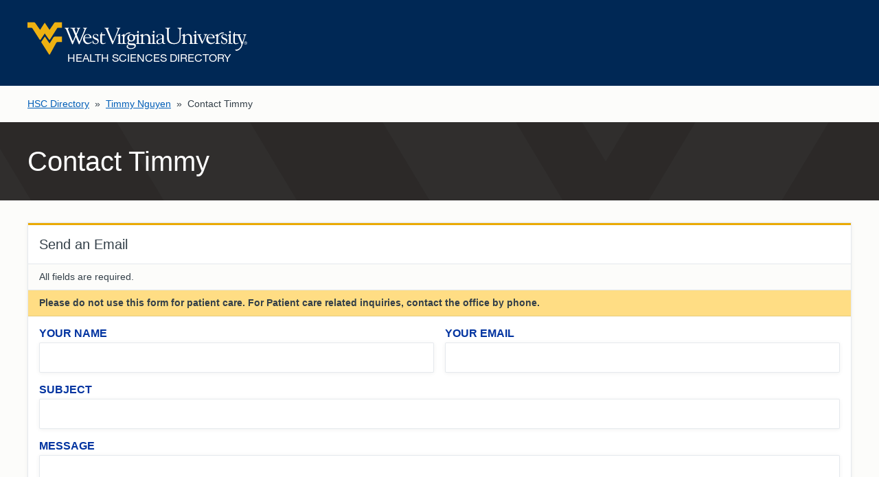

--- FILE ---
content_type: text/html; charset=utf-8
request_url: https://directory.hsc.wvu.edu/Profile/62925/Contact
body_size: 9544
content:
<!DOCTYPE html>

<html lang="en">

<head profile="http://a9.com/-/spec/opensearch/1.1/">
    <meta charset="UTF-8">
    <meta http-equiv="X-UA-Compatible" content="IE=9, IE=Edge, chrome=1">
    <meta name="viewport" content="width=device-width, initial-scale=1.0" />

    <title>Contact Timmy | Health Sciences Directory | West Virginia University</title>

    <link rel="shortcut icon" type="image/x-icon" href="/favicon.ico" />
    <link rel="search" type="application/opensearchdescription+xml" href="https://directory.hsc.wvu.edu/Home/OpenSearch" title="HSC Directory">

    <link href="https://fast.fonts.net/cssapi/36d8cd92-7cc7-499b-b169-0eed9d670283.css" rel="stylesheet">
    <link href="https://cdn.hsc.wvu.edu/Resources/iconic.1.9.0/font/css/iconic-glyphs.min.css" rel="stylesheet" />
    
    <link href="https://cdn.hsc.wvu.edu/CustomDesigns/PublicDirectory2024/_Common/Styles/Styles.css?5.0.408.0919" rel="stylesheet" />

    <script src="https://ajax.googleapis.com/ajax/libs/jquery/1.9.0/jquery.min.js"></script>

    <link href="/Content/box?v=B-8ZOITHTiKkF52t634zeq2ZL4540svofziwG2GOlf81" rel="stylesheet"/>

</head>

<body>

    <script>
        (function (i, s, o, g, r, a, m) {
            i['GoogleAnalyticsObject'] = r; i[r] = i[r] || function () {
                (i[r].q = i[r].q || []).push(arguments)
            }, i[r].l = 1 * new Date(); a = s.createElement(o),
                m = s.getElementsByTagName(o)[0]; a.async = 1; a.src = g; m.parentNode.insertBefore(a, m)
        })(window, document, 'script', 'https://www.google-analytics.com/analytics.js', 'ga');

        ga('create', 'UA-93668260-1', 'auto');
        ga('send', 'pageview');
    </script>



    



<header class="wvu-masthead" role="banner">

    <a href="#content" class="wvu-masthead__skip-nav" onClick="ga('send', 'event', 'WVU Masthead', 'Click', 'Skip to main content');">Skip to main content</a>

    <div class="wvu-masthead-header">
        <div class="wvu-masthead-header__layout">

                <a href="/" class="wvu-masthead-header__brand" onClick="ga('send', 'event', 'WVU Masthead', 'Click', 'Logo');">
                        <svg xmlns="http://www.w3.org/2000/svg" viewBox="0 0 491.8 72.4" class="wvu-masthead-header__logo">
        <title>West Virginia University</title>
        <g class="wvu-masthead-header__logo-flying-wv" fill="#eeb111">
            <path d="M77.3 0H63.6c-2.4 0-3.3.9-4 2L49.4 17 39.7 2.3l-.3-.5s-.3-.4-.7-.4c-.5 0-.7.4-.7.4l-.3.5L28.2 17 17.7 2c-.7-1.1-1.6-2-4-2H0v12.3h7.6c1.6 0 2.3.1 3.5 1.4l.5.7L27 38.5s.5.8 1.3.8c.9 0 1.4-.8 1.4-.8l9-13.4L48 38.4s.5.8 1.3.8 1.3-.8 1.3-.8l15.2-24.1.5-.7c.8-1.2 1.8-1.4 3.4-1.3h7.6V0z" />
            <path d="M57.8 34.2l-8.3 13.2-10.7-15.5-8.2 12.4 17.3 27.2c.6.8 1.1.9 1.3.9.5 0 .8-.3 1.4-1.2l13.6-24.8c1.2-2.2 3.2-2.1 3.2-2.1h9.8V31.9H62c-2.8 0-4.2 2.3-4.2 2.3z" />
        </g>
        <g class="wvu-masthead-header__logo-wordmark" fill="white">
            <path d="M98.1 44.4c1.4 3.5 1.8 5 2.6 5 .6 0 .9-.3 1.3-1.3l5.7-14.2c.2-.4.4-.4.5-.4.2 0 .3.2.4.5l5.6 13.5c.7 1.6.9 1.9 1.4 1.9.8 0 1.2-1 1.5-1.7l13.2-31.1c1.7-4.1 3-2.7 3-3.8 0-.6-.3-.6-.6-.6-1.2 0-2.7.2-4.3.2-1.2 0-2.4-.2-3.6-.2-.4 0-.6.4-.6.8 0 1 3.3.7 3.3 2.9 0 .6-.1 1.1-.4 1.7l-9.3 23c-.5 1.1-.8 1.9-1.1 1.9-.3 0-.6-.4-1.1-1.6l-4.3-10.6c-.3-.8-.7-1.9-.7-2.5 0-.5 0-.9.5-1.9l3.6-8.4c2.3-5.4 3.5-3.4 3.5-4.9 0-.2-.2-.3-.4-.3-.9 0-1.5.2-3.7.2-1.1 0-2.2-.2-3.3-.2-.3 0-1 0-1 .5 0 1.1 3 .8 3 3 0 .5-.3 1.3-.5 1.8l-2.5 6c-.3.7-.6 1.3-.7 1.3s-.3-.4-.7-1.3l-2.7-6.8c-.3-.6-.4-.9-.4-1.5 0-1.7 2.1-1.5 2.1-2.4 0-.3-.1-.6-.3-.6-1.1 0-2.5.2-5 .2-.7 0-3.4-.2-5.2-.2-.5 0-.8 0-.8.6 0 1.7 3.6-.1 5 3.3l5.1 12.3c.3.7.5 1.3.5 1.6 0 .3-.2 1.1-.6 2.1l-3.8 9c-.2.6-.5.9-.7.9-.3 0-.7-.8-.9-1.3L91 16.7c-.2-.5-.3-1-.3-1.3 0-1.7 2.2-1.7 2.2-2.5 0-.4-.1-.6-.4-.6-1.2 0-2.5.2-3.7.2-1.5 0-3-.2-4.5-.2-.5 0-1.2.2-1.2.8 0 1 2.5.4 3.7 3.4l11.3 27.9zM128.3 34.1c0-2.8 2.3-6.5 5.4-6.5 2.8 0 5.7 2.6 5.7 5.4 0 .8-.3 1-1 1l-10.1.1zm13.6 1.3c1.2 0 1.7.1 1.7-.9 0-2.1-2.8-8.1-9.1-8.1-6.4 0-10 5.5-10 12 0 3.4 2.7 10.5 10.4 10.5 4.6 0 9.1-3.7 9.1-4.9 0-.2 0-.4-.2-.4-1.1 0-2.8 2.7-7.2 2.7-3.1 0-8.3-2.5-8.3-11h13.6v.1zM152.3 38.9c2 1 4.7 1.8 4.7 4.5s-2 4.2-4.6 4.2c-5.5 0-5-6.8-6.1-6.8-.8 0-.6 1.6-.6 2.5 0 4.1 0 4.1 1.1 4.1 1.2 0 2.2 1.5 5.7 1.5 3.8 0 6.9-3.2 6.9-7 0-3.3-1.3-4.9-4.3-6.1-5.4-2.1-6.7-3.2-6.7-4.9 0-2.1 1.6-3.3 3.6-3.3 4.7 0 5.1 4.5 5.6 4.5.8 0 .6-.6.6-2 0-.4.1-2.1-.3-2.5-.6-.8-4.2-1.2-5-1.2-3.7 0-6.9 2-6.9 6.1.1 3.7 3.6 5 6.3 6.4zM163 43c0 5.3 3.4 5.9 5.7 5.9 3.6 0 6.4-1.7 6.4-2.5 0-.4-.2-.5-.4-.5-.9 0-1.6 1.2-4.4 1.2-2 0-3.5-1-3.6-3.1V29.2h6.7l.7-1.9c.2-.3-.4-.2-1.7-.2h-5.6c0-3.7.1-4.8-.7-4.8-.4 0-.8-.3-1 1.3-.4 3.4-3.2 4.7-3.2 5.1.3-.3-.9.5 1.2.4L163 43zM188.6 46.2c.5 1.1 1.1 3.2 1.9 3.2.8 0 1.1-1.7 1.7-3L205 16.2c1.4-3.4 2.9-2.2 2.9-3.3 0-.5-.3-.7-.9-.7-.7 0-1.5.2-3.9.2-1.1 0-2.3-.2-3.4-.2-.5 0-.8.2-.8.7 0 1.2 3.3.2 3.3 2.6.2 1.1-.4 2.7-.7 3.5l-8.9 22c-.3.6-.4 1.4-.9 1.4-.6 0-.9-1.2-2-3.9l-9-21.1c-.2-.5-.5-1.3-.5-2 0-1.8 2.2-1.9 2.1-2.6 0-.3-.4-.5-.7-.5-.7 0-2.7.2-4 .2-1.5 0-3.1-.2-4.7-.2-.5 0-.7.3-.7.7 0 1.1 2.7.2 3.9 3.2l12.5 30zM211.4 47.4c-.4 0-3.8 0-3.8-2.2V26.8c0-.5-.3-.8-.6-.8-1.2 0-2.2 1.6-5.5 2.6-.3 0-.5.3-.5.6 0 1.1 2.8-.3 2.8 2.8v12.1c0 4.7-2.3 2.7-2.3 4 .1.5.4.6.8.6.6 0 1.9-.2 3.5-.2 2.1 0 3.7.2 4.8.2H211.5c.4 0 1.3-.2 4.7-.2 2.9 0 4.1.2 4.8.2.6 0 .8-.1.8-.6 0-1.6-4.6.8-4.6-3.9V32.8c0-.7 4.1-7.8 10.3-7.6 1.8.1 1.5.2 2.8-1.7.5-.8-1.9-.8-2.9-.7-6.9.5-8.4 5.2-10.1 7.7V27c0-.5-.3-.8-.6-.8-1.2 0-2.2 1.6-6.2 2.6-.3 0-.7.3-.7.6 0 1.1 3.7-.3 3.7 2.8v13.2c.1 1.4-1.6 2.1-2.1 2z" />
            <path d="M232.3 41c-3.6 0-4.9-3.5-4.9-6.6 0-2.7.8-6 4.7-6 3.6 0 4.9 3.6 4.9 6.8 0 1.8-.4 5.8-4.7 5.8zm12.9-12.4c-.2-.4-.7-.4-.9-.4h-.1c-1.6.6-3 .8-4.1.8-.6 0-1.2-.1-1.5-.3-.4-.2-.8-.4-1.1-.6-1.2-.7-2.2-1.4-5.5-1.4-4.9 0-8.6 3.6-8.6 8.4 0 2.6 1.2 5 3.1 6.4-.8.7-2.5 2.4-2.5 4.2 0 2.2.8 3.8 2.1 4.4 1.1.6 3.4 1 6.8 1.1 5.5.2 6.7.4 6.7 2.1 0 .8-.4 4.7-8.2 4.7-2 0-6.5-.4-6.5-3.8 0-1.2.1-1.3.7-2.1.2-.2.2-.5.1-.8-.1-.3-.5-.5-.9-.5h-.3c-1 .3-2.5.8-2.5 3.3 0 4.6 5.9 5.8 9 5.8 8.6 0 11.6-4.2 11.6-7.8 0-4.9-5.3-4.9-8.2-4.9h-2.3c-3.5 0-4.9-.6-5.4-1.1-.3-.4-.3-.7-.3-1 0-1 1.1-2.5 2.1-2.5.2 0 .3 0 .6.1.5.1 1.2.3 3 .3 5.1 0 8.9-3.4 8.9-8.2 0-.8-.1-1.7-.4-2.9l-.3-.6c-.1-.1-.1-.3-.2-.4 1.7-.2 4.7-.9 4.8-1.5.3-.1.5-.5.3-.8z" />
            <path d="M278.4 47.4c-.5 0-3.8.2-3.8-2.9V36c0-3.9-1.5-9.6-8.4-9.6-5 0-7.5 4.4-7.4 3.8v-3.4c0-.5-.3-.8-.6-.8-1.2 0-2.2 1.6-6.5 2.6-.3 0-.5.3-.5.6 0 1.1 3.8-.3 3.8 2.8v12.7c0 2.4-1.7 2.7-2.5 2.7-.3-.1-3.5-.1-3.5-2.1V26.8c0-.5-.3-.8-.6-.8-1.2 0-2.2 1.6-5.5 2.6-.3 0-.9 1.8-.6 1.7 1.7-.2 2.9-1.4 2.9 1.6V44c0 4.7-2.3 2.7-2.3 4 .1.5.4.6.8.6.6 0 1.9-.2 3.5-.2 2.1 0 3.7.2 4.8.2h.8c.6 0 1.6-.2 4.4-.2 3 0 4 .2 4.9.2.8 0 1.1-.1 1.1-.7 0-1.4-4.5.1-4.5-3.4V32.7c-.1-.8 1.7-4 6-4 4.1 0 6 3.8 6 6.4v9.6c0 3.3-2.2 2.3-2.2 3.3 0 .5.3.6.9.6.7 0 1.7-.2 3.7-.2 2.5 0 3.8.2 4.5.2h1.2c.6 0 1.9-.2 3.5-.2 2.1 0 3.7.2 4.8.2.7 0 1-.2 1-.6 0-1.3-4-.2-4-2.8V26.8c0-.5-.3-.8-.6-.8-1.2 0-2.2 1.6-5.5 2.6-.3 0-.5.3-.5.6 0 1.1 2.8-.3 2.8 2.8v12.1c.1 3.4-1.2 3.2-1.9 3.3zM247.4 19c-.6 0-2.2 2.2-2.2 2.7 0 .6 1.5 2.7 2.2 2.7s2.2-2.1 2.2-2.7c0-.6-1.5-2.7-2.2-2.7zM282.5 18.7c-.6 0-2.2 2.2-2.2 2.7 0 .6 1.5 2.7 2.2 2.7s2.2-2 2.2-2.7c0-.6-1.5-2.7-2.2-2.7zM301.4 36.2c-12 2-12.9 5.2-12.9 7.9 0 3.6 2.2 4.9 5.5 4.9 2.9 0 5.7-1.1 7.8-3 .7 1.7 2 2.6 4 2.6.7 0 3-.2 3-1.3 0-.4-.4-.4-.7-.4-.2 0-.7.1-.9.1-2.7 0-2.2-3-2.2-4.8V31.7c0-4.4-4.9-5.3-8.1-5.3-5.7-.2-8.6 3.4-8.6 5.8 0 .9 1.5 1.7 2.4 1.7 1 0 1.1-.4 1.1-1s-.3-1.3-.3-2.1c0-2.8 2-3.1 4.5-3.1 3.2 0 5.3 1.8 5.3 4.5v4h.1zm0 7.1c0 2.7-3.5 4.1-5.3 4.1-2.7 0-4.2-1.1-4.2-4 0-4.5 6.3-5.3 9.5-6v5.9zM316.3 16.5c0-3.7 3.4-2.3 3.4-3.7 0-.6-1.4-.5-1.6-.5-1.6 0-3.2.2-4.9.2-1.4 0-2.7-.2-4-.2-.3 0-1.1.2-1.1.5 0 1.6 4.2.4 4.2 3.4v17.3c0 7.9 2.6 15.4 16 15.4 14.9 0 14.3-12.7 14.3-15.2V17.9c0-4.7 3-3.6 3-5 0-.3-.4-.6-.7-.6-.9 0-1.8.2-2.8.2-2 0-4-.2-6-.2-.2 0-.5.3-.5.5 0 1.9 4.8-.2 4.8 5v16.6c0 6-2.2 12.4-11.8 12.4-6.9 0-12.2-3.7-12.2-11.9l-.1-18.4zM371.8 48.6h.5c.6 0 1.9-.2 3.5-.2 2.1 0 3.7.2 4.8.2.7 0 1-.2 1-.6 0-1.3-4-.2-4-2.8V26.8c0-.5-.3-.8-.6-.8-1.2 0-2.2 1.6-5.5 2.6-.3.1-.5.3-.5.6 0 1.1 2.8-.3 2.8 2.8v12c0 3.5-1.3 3.3-1.9 3.3-.2 0-3.9.2-3.9-2.9v-8.5c0-3.9-1.5-9.6-8.4-9.6-5 0-7.5 4.4-7.4 3.8v-3.4c0-.5-.3-.8-.6-.8-1.2 0-2.2 1.6-6.5 2.6-.3.1-.5.3-.5.6 0 1.1 3.8-.3 3.8 2.8v12.7c0 3.3-3 2.3-3 3.3 0 .5.3.6.9.6s1.6-.2 4.4-.2c3 0 4 .2 4.9.2.8 0 1.1-.1 1.1-.7 0-1.4-4.5.1-4.5-3.4V32.6c-.1-.8 1.7-4 6-4 4.2 0 6 3.8 6 6.4v9.6c0 3.3-2.2 2.3-2.2 3.3 0 .5.3.6.9.6.7 0 1.7-.2 3.7-.2 2.5 0 3.8.2 4.5.2.2 0 .5.1.7.1zM376 19.1c-.6 0-2.2 2.2-2.2 2.7 0 .6 1.5 2.7 2.2 2.7s2.2-2 2.2-2.7c-.1-.6-1.6-2.7-2.2-2.7zM387.1 31.7c-.6-1.5-.9-2.3-.9-2.5 0-1.5 2.9-.9 2.9-1.9 0-.6-.5-.6-1.2-.6-.6 0-1.3.2-3.1.2-3.3 0-3.3-.2-4.3-.2s-1.1.3-1.1.6c0 .9 1.8.2 2.8 2.4l7.6 17.4c.1.4.4 1.2 1 1.2.8 0 .8-.6 1.7-2.7l7.7-16.4c.7-1.5 2.5-1.2 2.5-1.9s-.9-.8-1.4-.8c-.9 0-1.8.2-2.6.2-1.1 0-2.1-.2-3.1-.2-.7 0-1.2 0-1.2.7 0 1.3 3.1-.1 3.1 2.7 0 2.3-1.3 4.4-2.2 6.4l-3.4 7.3-4.8-11.9zM403.9 34c0-2.8 2.3-6.5 5.4-6.5 2.8 0 5.7 2.6 5.7 5.4 0 .8-.3 1-1 1l-10.1.1zm13.6 1.4c1.2 0 1.7 0 1.7-.9 0-2.1-2.8-8.1-9.1-8.1-6.4 0-10 5.5-10 12 0 3.4 2.7 10.5 10.4 10.5 4.6 0 9.1-3.7 9.1-4.9 0-.2 0-.4-.2-.4-1.1 0-2.8 2.7-7.2 2.7-3.1 0-8.2-2.5-8.2-11h13.5v.1zM420.5 47.4c-.3.1-.6.8 0 1.1.2.1-.1 0 .1 0h.3c.4 0 1.3-.2 4.7-.2 2.9 0 4.1.2 4.8.2.6 0 .8-.1.8-.6 0-1.6-4.6.8-4.6-3.9V32.6c0-.7 4.1-7.8 10.3-7.6 1.8.1 1.5.2 2.8-1.7.5-.8-1.9-.8-2.9-.7-6.9.6-8.4 5.2-10.1 7.7v-3.5c0-.5-.3-.8-.6-.8-1.2 0-2.2 1.6-6.1 2.6-.3.1-.7.3-.7.6 0 1.1 3.7-.3 3.7 2.8v13.2c0 1.5-2 2-2.5 2.2z" />
            <path d="M440.2 38.9c2.1 1 4.7 1.8 4.7 4.5s-2 4.2-4.6 4.2c-5.5 0-5-6.8-6.1-6.8-.8 0-.6 1.6-.6 2.5 0 4 0 4.1 1.1 4.1 1.2 0 2.2 1.5 5.7 1.5 3.8 0 6.9-3.2 6.9-7 0-3.3-1.3-4.9-4.3-6.1-5.4-2.2-6.7-3.2-6.7-4.9 0-2.1 1.6-3.3 3.6-3.3 4.7 0 5.1 4.5 5.6 4.5.8 0 .6-.6.6-2 0-.4.1-2.1-.3-2.5-.6-.8-4.2-1.2-5-1.2-3.7 0-6.9 2-6.9 6.1.1 3.6 3.5 5 6.3 6.4zM451.3 43.8c0 4.7-2.3 2.7-2.3 4 0 .5.4.6.8.6.6 0 1.9-.2 3.5-.2 2.1 0 3.7.2 4.8.2.7 0 1-.2 1-.6 0-1.3-4.1-.2-4.1-2.8V26.6c0-.5-.3-.8-.6-.8-1.2 0-2.2 1.6-5.5 2.6-.3.1-.5.3-.5.6 0 1.1 2.8-.3 2.8 2.8v12h.1zM453.3 19.1c-.6 0-2.2 2.2-2.2 2.7 0 .6 1.5 2.7 2.2 2.7s2.2-2 2.2-2.7c0-.6-1.5-2.7-2.2-2.7zM460.5 43c0 5.3 3.4 5.9 5.7 5.9 3.6 0 6.4-1.7 6.4-2.5 0-.4-.2-.5-.4-.5-.9 0-1.6 1.2-4.4 1.2-2.1 0-3.5-1-3.6-3.1V29.1h6.7l.7-1.9c.2-.3-.4-.2-1.7-.2h-5.6c0-3.7 0-4.8-.7-4.8-.4 0-.8-.3-1 1.3-.4 3.4-3.2 4.7-3.2 5.1.3-.3-.9.5 1.2.4v14h-.1z" />
            <path d="M487.4 30.4c1-3.1 2.8-1.8 2.8-3 0-.4-.4-.6-1-.6-.5 0-1.4.2-2.6.2-1.4 0-2.3-.2-2.9-.2-.9 0-1.5 0-1.5.6 0 1.1 3.3.4 3.3 3.1 0 .4 0 .8-.6 2.7-3.5 11.1-3.9 11.6-3.9 11.6l-5.5-13.9.1-.1c.1.5-.4-.3-.4-1.1 0-2 2.9-1 2.9-2.1 0-.6-.3-.7-1.1-.7s-2 .2-3.8.2c-1.4 0-2.5-.1-3.6-.1-.7 0-.8.1-1 .5-1.3 2.6 1.9.8 2.4 1.9l6.7 16.5c.5 1.1 1 2.2 1 3.4 0 4-4.8 12.8-12.6 11.8-.3 0-.9-.2-1.1.1.2.1-.7-.2.9 2.1.6.5 1.7.7 3.5.3 5.3-1.2 8.8-6.5 8.9-6.6 2.7-4 9.1-26.6 9.1-26.6zM487.5 46.2V45h.8c.4 0 .9.1.9.6 0 .6-.5.7-1 .7l-.7-.1zm0 .5h.7l1.1 1.8h.7l-1.1-1.8c.6-.1 1-.4 1-1.1 0-.8-.5-1.2-1.4-1.2H487v4h.6v-1.7h-.1zm-2.1-.2c0-1.7 1.2-2.9 2.9-2.9 1.6 0 2.8 1.2 2.8 2.9s-1.3 2.9-2.8 2.9c-1.7 0-2.9-1.2-2.9-2.9zm2.8 3.5c1.9 0 3.5-1.5 3.5-3.5s-1.6-3.5-3.5-3.5-3.6 1.5-3.6 3.5c.1 2 1.7 3.5 3.6 3.5z" />
        </g>
    </svg>

                        <span class="wvu-masthead-header__sub-brand">Health Sciences Directory</span>
                </a>



        </div>
    </div>


</header>


    


<nav class="layout-container">
    <ul class="inline-list breadcrumbs">
        <li><a href="/">HSC Directory</a> &raquo;</li>
        <li><a href="/Profile/62925">Timmy Nguyen</a> &raquo;</li>
        <li>Contact Timmy</li>
    </ul>
</nav>

<section class="page-header">
    <div class="layout-container">
        <h1 class="page-heading">Contact Timmy</h1>
    </div>
</section>

<div class="layout-container page-content">
    <div class="page-primary">

        

        <form id="mainForm" method="post" novalidate="novalidate" class="card">

            <h2 class="card__heading">Send an Email</h2>
            <p class="card__summary">All fields are required.</p>
            <p class="card__summary card__summary--alert"><strong>Please do not use this form for patient care. For Patient care related inquiries, contact the office by phone.</strong></p>

            <div class="card__content card-form">

                <input name="__RequestVerificationToken" type="hidden" value="3cCLlE4rwxStIdzyeiq_4AC9dirKProqiXRms1A5d6CBDjVBF_HQSEKdBWYA3cfcmj7Nqs_7GeZn6lVlnYhP9iLo4tWZV8A7gMt3kx6OKks1" />
                <input data-val="true" data-val-number="The field Id must be a number." data-val-required="The Id field is required." id="Id" name="Id" type="hidden" value="62925" />
                

                <div class="card-form__field">
                    <label for="Name">Your Name</label>
                    <input data-val="true" data-val-required="Please enter your name." id="Name" name="Name" type="text" value="" />
                    <span class="field-validation-valid" data-valmsg-for="Name" data-valmsg-replace="true"></span>
                </div>
                <div class="card-form__field">
                    <label for="Email">Your Email</label>
                    <input data-val="true" data-val-email="Please enter a valid email address." data-val-required="Please enter your email." id="Email" name="Email" type="text" value="" />
                    <span class="field-validation-valid" data-valmsg-for="Email" data-valmsg-replace="true"></span>
                </div>
                <div class="card-form__field card-form__field--full">
                    <label for="Subject">Subject</label>
                    <input data-val="true" data-val-required="Please add a subject." id="Subject" name="Subject" type="text" value="" />
                    <span class="field-validation-valid" data-valmsg-for="Subject" data-valmsg-replace="true"></span>
                </div>
                <div class="card-form__field card-form__field--full">
                    <label for="Message">Message</label>
                    <textarea cols="20" data-val="true" data-val-required="Please add a message." id="Message" name="Message" rows="2">
</textarea>
                    <span class="field-validation-valid" data-valmsg-for="Message" data-valmsg-replace="true"></span>
                </div>
                <div class="card-form__field card-form__field--full">
                    <div id='recaptcha' class="g-recaptcha"
                         data-sitekey="6LcUCqAUAAAAAHd2-UhbyWwkfwSOnpaKZAMwhz0w"
                         data-callback="onSubmit"></div>
                    <span id="recaptcha-error" class="field-validation-error" data-valmsg-for="recaptcha" data-valmsg-replace="true" style="display:none">Please complete reCAPTCHA</span>
                </div>

            </div>

            <div class="card__extension">
                <a href="/Profile/62925" class="button button--cancel">Cancel</a>
                <button type="submit" class="button">Submit</button>
            </div>

        </form>

    </div>
</div>

<script src="/bundles/jqueryval?v=lkXtPQ_FgUZyXRuqz01GCmiDJ4Yd4gSgiKcFCdthE8g1"></script>

<script src="https://www.google.com/recaptcha/api.js" async defer></script>
<script>
    function onSubmit(token) {
        $("#recaptcha-error").hide();
    }

    $("#mainForm").on('submit', function () {
        if ($('#mainForm').valid()) {
            if (grecaptcha.getResponse() !== '') {
                $("#recaptcha-error").hide();
                return true;
            } else {
                $("#recaptcha-error").show();
            }
        }

        return false;
    })
</script>
    

    <footer class="wvu-footer" role="contentinfo">    <div class="wvu-footer__layout">

            <nav class="wvu-footer-nav wvu-footer-nav--primary" aria-label="University Footer">
                <ul class="wvu-footer-nav__items">
                    <ul class="wvu-footer-nav__items">
                        <li class="wvu-footer-nav__item"><a href="https://about.wvu.edu/wvu-facts" target="_blank" onClick="ga('send', 'event', 'WVU Footer', 'Click', 'Accreditations');">Accreditations</a></li>
                                            <li class="wvu-footer-nav__item"><a href="https://brand.wvu.edu/web-standards" target="_blank" onClick="ga('send', 'event', 'WVU Footer', 'Click', 'Web Standards');">Web Standards</a></li>
                    											<li class="wvu-footer-nav__item"><a href="https://www.hsc.wvu.edu/wvu-health-sciences-privacy-notice/" target="_blank" onClick="ga('send', 'event', 'WVU Footer', 'Click', 'Privacy Notice');">Privacy Notice</a></li>
                </ul>
                </ul>
            </nav>

            <nav class="wvu-footer-nav wvu-footer-nav--secondary" aria-label="Resources">

                <ul class="wvu-footer-nav__items">
                        <li class="wvu-footer-nav__item"><a href="https://portal.wvu.edu/" target="_blank" onClick="ga('send', 'event', 'WVU Footer', 'Click', 'WVU Portal');">WVU Portal</a></li>
                        <li class="wvu-footer-nav__item"><a href="https://careerservices.wvu.edu/students/handshake-login" target="_blank" onClick="ga('send', 'event', 'WVU Footer', 'Click', 'Handshake');">Handshake</a></li>
                        <li class="wvu-footer-nav__item"><a href="https://alert.wvu.edu/" target="_blank" onClick="ga('send', 'event', 'WVU Footer', 'Click', 'WVU Alert');">WVU Alert</a></li>
                        <li class="wvu-footer-nav__item"><a href="https://wvutoday.wvu.edu" target="_blank" onClick="ga('send', 'event', 'WVU Footer', 'Click', 'WVU Today');">WVU Today</a></li>
                        <li class="wvu-footer-nav__item"><a href="https://mix.wvu.edu/" target="_blank" onClick="ga('send', 'event', 'WVU Footer', 'Click', 'MIX');">MIX</a></li>
                        <li class="wvu-footer-nav__item"><a href="https://office365.hsc.wvu.edu/" target="_blank" onClick="ga('send', 'event', 'WVU Footer', 'Click', 'Office 365');">Office 365</a></li>
                        <li class="wvu-footer-nav__item"><a href="https://sole.hsc.wvu.edu/" target="_blank" onClick="ga('send', 'event', 'WVU Footer', 'Click', 'SOLE');">SOLE</a></li>
                        <li class="wvu-footer-nav__item"><a href="https://hsc.wvu.edu/hub" target="_blank" onClick="ga('send', 'event', 'WVU Footer', 'Click', 'Employee Hub');">Employee Hub</a></li>
                </ul>

            </nav>

            <nav class="wvu-footer-nav wvu-footer-nav--social" aria-label="WVU Social Media">
                <ul class="wvu-footer-nav__items">
                    <li class="wvu-footer-nav__item">
                        <a href="https://www.facebook.com/wvumountaineers" target="_blank" class="wvu-footer-nav__button wvu-footer-nav__button--facebook" aria-label="Follow WVU on Facebook">
                            <svg xmlns="http://www.w3.org/2000/svg" width="40" height="40" viewBox="0 0 16 16" class="wvu-footer-nav__button-icon"><path d="M11.11,10.31L11.47,8H9.25V6.5a1.16,1.16,0,0,1,1.3-1.25h1v-2a12.3,12.3,0,0,0-1.79-.16,2.82,2.82,0,0,0-3,3.11V8h-2v2.31h2V15.9a8.08,8.08,0,0,0,2.5,0V10.31h1.86Z" fill="#fff" /></svg>
                        </a>
                    </li>
                    <li class="wvu-footer-nav__item">
                        <a href="https://www.twitter.com/WestVirginiaU" target="_blank" class="wvu-footer-nav__button wvu-footer-nav__button--twitter" aria-label="Follow WVU on Twitter">
                            <svg xmlns="http://www.w3.org/2000/svg" width="22" height="22" viewBox="0 0 16 16" class="wvu-footer-nav__button-icon">
                                <path d="M11.063 0c-1.813 0-3.281 1.469-3.281 3.281 0 .257.038.51.094.75-2.728-.137-5.131-1.451-6.75-3.438-.282.485-.469 1.055-.469 1.656 0 1.139.588 2.13 1.469 2.719-.538-.017-1.026-.16-1.469-.406v.063c0 1.59 1.123 2.918 2.625 3.219-.276.075-.576.094-.875.094-.212 0-.425-.024-.625-.063.418 1.304 1.657 2.254 3.094 2.281-1.124.88-2.556 1.406-4.094 1.406-.265 0-.524-.001-.781-.031 1.453.931 3.177 1.469 5.031 1.469 6.038 0 9.344-5.007 9.344-9.344 0-.143.006-.265 0-.406.641-.463 1.185-1.061 1.625-1.719-.588.261-1.211.452-1.875.531.677-.407 1.193-1.046 1.438-1.813-.634.376-1.346.634-2.094.781-.599-.637-1.462-1.031-2.406-1.031z" transform="translate(0 2)" />
                            </svg>
                        </a>
                    </li>
                    <li class="wvu-footer-nav__item">
                        <a href="https://www.youtube.com/user/westvirginiau" target="_blank" class="wvu-footer-nav__button wvu-footer-nav__button--youtube" aria-label="Follow WVU on YouTube">
                            <svg xmlns="http://www.w3.org/2000/svg" width="22" height="22" viewBox="0 0 126 88.64" class="wvu-footer-nav__button-icon">
                                <path class="iconic-the-sharpness" d="M51,44.94l29.84,20L85,62.71Z" transform="translate(-1 -19.69)" opacity="0.12" style="isolation: isolate;" />
                                <g class="iconic-lozenge">
                                    <path d="M125.74,38.81s-1.23-8.68-5-12.51c-4.79-5-10.16-5-12.62-5.34C90.48,19.69,64,19.69,64,19.69h0s-26.45,0-44.08,1.27c-2.46.29-7.83,0.32-12.62,5.34-3.78,3.82-5,12.51-5,12.51A190.55,190.55,0,0,0,1,59.2v9.56a190.55,190.55,0,0,0,1.26,20.4s1.23,8.68,5,12.51c4.79,5,11.09,4.86,13.89,5.39,10.08,1,42.84,1.27,42.84,1.27s26.48,0,44.11-1.31c2.46-.29,7.83-0.32,12.62-5.34,3.78-3.82,5-12.51,5-12.51A190.83,190.83,0,0,0,127,68.76V59.2A190.83,190.83,0,0,0,125.74,38.81ZM51,80.35V44.94L85,62.71Z" transform="translate(-1 -19.69)" />
                                </g>
                            </svg>
                        </a>
                    </li>
                </ul>
            </nav>

            <p class="wvu-footer__copyright">&copy; 2026 <a href="https://www.wvu.edu/" target="_blank" onClick="ga('send', 'event', 'WVU Footer', 'Click', 'Copyright Statement WVU Link');">West Virginia University</a>. WVU is an EEO/Affirmative Action employer &mdash; Minority/Female/Disability/Veteran.</p>

    </div>
</footer>



    <script src="https://cdn.hsc.wvu.edu/Resources/iconic.1.9.0/js/iconic.min.js"></script>
    
    
        <script>
            (function () {
                if (!String.prototype.format) {
                    String.prototype.format = function () {
                        var args = arguments;
                        return this.replace(/{(\d+)}/g, function (match, number) {
                            return typeof args[number] != 'undefined'
                                    ? args[number]
                                    : match
                                ;
                        });
                    };
                }

                showMessages = function(messages) {
                    for (var i = 0; i < messages.length; i++) {
                        showMessage(messages[i]);
                    }
                };

                showMessage = function(message) {
                    var messageBody = message.Body;

                    //decode the message if we can.
                    if (DOMParser && messageBody.indexOf("lt;") >= 0) {
                        var dom = (new DOMParser).parseFromString('<!doctype html><body>' + messageBody, 'text/html');
                        messageBody = dom.body.textContent;
                    }

                    $("body").append('<div class="box temp {0}"><p>{1}</p></div>'.format(message.Type.toLowerCase(), messageBody));
                };

                var messages = [];
                if (messages) showMessages(messages);
            }());
        </script>


    

</body>
</html>

--- FILE ---
content_type: text/html; charset=utf-8
request_url: https://www.google.com/recaptcha/api2/anchor?ar=1&k=6LcUCqAUAAAAAHd2-UhbyWwkfwSOnpaKZAMwhz0w&co=aHR0cHM6Ly9kaXJlY3RvcnkuaHNjLnd2dS5lZHU6NDQz&hl=en&v=PoyoqOPhxBO7pBk68S4YbpHZ&size=normal&anchor-ms=20000&execute-ms=30000&cb=7x5s50crmivh
body_size: 49464
content:
<!DOCTYPE HTML><html dir="ltr" lang="en"><head><meta http-equiv="Content-Type" content="text/html; charset=UTF-8">
<meta http-equiv="X-UA-Compatible" content="IE=edge">
<title>reCAPTCHA</title>
<style type="text/css">
/* cyrillic-ext */
@font-face {
  font-family: 'Roboto';
  font-style: normal;
  font-weight: 400;
  font-stretch: 100%;
  src: url(//fonts.gstatic.com/s/roboto/v48/KFO7CnqEu92Fr1ME7kSn66aGLdTylUAMa3GUBHMdazTgWw.woff2) format('woff2');
  unicode-range: U+0460-052F, U+1C80-1C8A, U+20B4, U+2DE0-2DFF, U+A640-A69F, U+FE2E-FE2F;
}
/* cyrillic */
@font-face {
  font-family: 'Roboto';
  font-style: normal;
  font-weight: 400;
  font-stretch: 100%;
  src: url(//fonts.gstatic.com/s/roboto/v48/KFO7CnqEu92Fr1ME7kSn66aGLdTylUAMa3iUBHMdazTgWw.woff2) format('woff2');
  unicode-range: U+0301, U+0400-045F, U+0490-0491, U+04B0-04B1, U+2116;
}
/* greek-ext */
@font-face {
  font-family: 'Roboto';
  font-style: normal;
  font-weight: 400;
  font-stretch: 100%;
  src: url(//fonts.gstatic.com/s/roboto/v48/KFO7CnqEu92Fr1ME7kSn66aGLdTylUAMa3CUBHMdazTgWw.woff2) format('woff2');
  unicode-range: U+1F00-1FFF;
}
/* greek */
@font-face {
  font-family: 'Roboto';
  font-style: normal;
  font-weight: 400;
  font-stretch: 100%;
  src: url(//fonts.gstatic.com/s/roboto/v48/KFO7CnqEu92Fr1ME7kSn66aGLdTylUAMa3-UBHMdazTgWw.woff2) format('woff2');
  unicode-range: U+0370-0377, U+037A-037F, U+0384-038A, U+038C, U+038E-03A1, U+03A3-03FF;
}
/* math */
@font-face {
  font-family: 'Roboto';
  font-style: normal;
  font-weight: 400;
  font-stretch: 100%;
  src: url(//fonts.gstatic.com/s/roboto/v48/KFO7CnqEu92Fr1ME7kSn66aGLdTylUAMawCUBHMdazTgWw.woff2) format('woff2');
  unicode-range: U+0302-0303, U+0305, U+0307-0308, U+0310, U+0312, U+0315, U+031A, U+0326-0327, U+032C, U+032F-0330, U+0332-0333, U+0338, U+033A, U+0346, U+034D, U+0391-03A1, U+03A3-03A9, U+03B1-03C9, U+03D1, U+03D5-03D6, U+03F0-03F1, U+03F4-03F5, U+2016-2017, U+2034-2038, U+203C, U+2040, U+2043, U+2047, U+2050, U+2057, U+205F, U+2070-2071, U+2074-208E, U+2090-209C, U+20D0-20DC, U+20E1, U+20E5-20EF, U+2100-2112, U+2114-2115, U+2117-2121, U+2123-214F, U+2190, U+2192, U+2194-21AE, U+21B0-21E5, U+21F1-21F2, U+21F4-2211, U+2213-2214, U+2216-22FF, U+2308-230B, U+2310, U+2319, U+231C-2321, U+2336-237A, U+237C, U+2395, U+239B-23B7, U+23D0, U+23DC-23E1, U+2474-2475, U+25AF, U+25B3, U+25B7, U+25BD, U+25C1, U+25CA, U+25CC, U+25FB, U+266D-266F, U+27C0-27FF, U+2900-2AFF, U+2B0E-2B11, U+2B30-2B4C, U+2BFE, U+3030, U+FF5B, U+FF5D, U+1D400-1D7FF, U+1EE00-1EEFF;
}
/* symbols */
@font-face {
  font-family: 'Roboto';
  font-style: normal;
  font-weight: 400;
  font-stretch: 100%;
  src: url(//fonts.gstatic.com/s/roboto/v48/KFO7CnqEu92Fr1ME7kSn66aGLdTylUAMaxKUBHMdazTgWw.woff2) format('woff2');
  unicode-range: U+0001-000C, U+000E-001F, U+007F-009F, U+20DD-20E0, U+20E2-20E4, U+2150-218F, U+2190, U+2192, U+2194-2199, U+21AF, U+21E6-21F0, U+21F3, U+2218-2219, U+2299, U+22C4-22C6, U+2300-243F, U+2440-244A, U+2460-24FF, U+25A0-27BF, U+2800-28FF, U+2921-2922, U+2981, U+29BF, U+29EB, U+2B00-2BFF, U+4DC0-4DFF, U+FFF9-FFFB, U+10140-1018E, U+10190-1019C, U+101A0, U+101D0-101FD, U+102E0-102FB, U+10E60-10E7E, U+1D2C0-1D2D3, U+1D2E0-1D37F, U+1F000-1F0FF, U+1F100-1F1AD, U+1F1E6-1F1FF, U+1F30D-1F30F, U+1F315, U+1F31C, U+1F31E, U+1F320-1F32C, U+1F336, U+1F378, U+1F37D, U+1F382, U+1F393-1F39F, U+1F3A7-1F3A8, U+1F3AC-1F3AF, U+1F3C2, U+1F3C4-1F3C6, U+1F3CA-1F3CE, U+1F3D4-1F3E0, U+1F3ED, U+1F3F1-1F3F3, U+1F3F5-1F3F7, U+1F408, U+1F415, U+1F41F, U+1F426, U+1F43F, U+1F441-1F442, U+1F444, U+1F446-1F449, U+1F44C-1F44E, U+1F453, U+1F46A, U+1F47D, U+1F4A3, U+1F4B0, U+1F4B3, U+1F4B9, U+1F4BB, U+1F4BF, U+1F4C8-1F4CB, U+1F4D6, U+1F4DA, U+1F4DF, U+1F4E3-1F4E6, U+1F4EA-1F4ED, U+1F4F7, U+1F4F9-1F4FB, U+1F4FD-1F4FE, U+1F503, U+1F507-1F50B, U+1F50D, U+1F512-1F513, U+1F53E-1F54A, U+1F54F-1F5FA, U+1F610, U+1F650-1F67F, U+1F687, U+1F68D, U+1F691, U+1F694, U+1F698, U+1F6AD, U+1F6B2, U+1F6B9-1F6BA, U+1F6BC, U+1F6C6-1F6CF, U+1F6D3-1F6D7, U+1F6E0-1F6EA, U+1F6F0-1F6F3, U+1F6F7-1F6FC, U+1F700-1F7FF, U+1F800-1F80B, U+1F810-1F847, U+1F850-1F859, U+1F860-1F887, U+1F890-1F8AD, U+1F8B0-1F8BB, U+1F8C0-1F8C1, U+1F900-1F90B, U+1F93B, U+1F946, U+1F984, U+1F996, U+1F9E9, U+1FA00-1FA6F, U+1FA70-1FA7C, U+1FA80-1FA89, U+1FA8F-1FAC6, U+1FACE-1FADC, U+1FADF-1FAE9, U+1FAF0-1FAF8, U+1FB00-1FBFF;
}
/* vietnamese */
@font-face {
  font-family: 'Roboto';
  font-style: normal;
  font-weight: 400;
  font-stretch: 100%;
  src: url(//fonts.gstatic.com/s/roboto/v48/KFO7CnqEu92Fr1ME7kSn66aGLdTylUAMa3OUBHMdazTgWw.woff2) format('woff2');
  unicode-range: U+0102-0103, U+0110-0111, U+0128-0129, U+0168-0169, U+01A0-01A1, U+01AF-01B0, U+0300-0301, U+0303-0304, U+0308-0309, U+0323, U+0329, U+1EA0-1EF9, U+20AB;
}
/* latin-ext */
@font-face {
  font-family: 'Roboto';
  font-style: normal;
  font-weight: 400;
  font-stretch: 100%;
  src: url(//fonts.gstatic.com/s/roboto/v48/KFO7CnqEu92Fr1ME7kSn66aGLdTylUAMa3KUBHMdazTgWw.woff2) format('woff2');
  unicode-range: U+0100-02BA, U+02BD-02C5, U+02C7-02CC, U+02CE-02D7, U+02DD-02FF, U+0304, U+0308, U+0329, U+1D00-1DBF, U+1E00-1E9F, U+1EF2-1EFF, U+2020, U+20A0-20AB, U+20AD-20C0, U+2113, U+2C60-2C7F, U+A720-A7FF;
}
/* latin */
@font-face {
  font-family: 'Roboto';
  font-style: normal;
  font-weight: 400;
  font-stretch: 100%;
  src: url(//fonts.gstatic.com/s/roboto/v48/KFO7CnqEu92Fr1ME7kSn66aGLdTylUAMa3yUBHMdazQ.woff2) format('woff2');
  unicode-range: U+0000-00FF, U+0131, U+0152-0153, U+02BB-02BC, U+02C6, U+02DA, U+02DC, U+0304, U+0308, U+0329, U+2000-206F, U+20AC, U+2122, U+2191, U+2193, U+2212, U+2215, U+FEFF, U+FFFD;
}
/* cyrillic-ext */
@font-face {
  font-family: 'Roboto';
  font-style: normal;
  font-weight: 500;
  font-stretch: 100%;
  src: url(//fonts.gstatic.com/s/roboto/v48/KFO7CnqEu92Fr1ME7kSn66aGLdTylUAMa3GUBHMdazTgWw.woff2) format('woff2');
  unicode-range: U+0460-052F, U+1C80-1C8A, U+20B4, U+2DE0-2DFF, U+A640-A69F, U+FE2E-FE2F;
}
/* cyrillic */
@font-face {
  font-family: 'Roboto';
  font-style: normal;
  font-weight: 500;
  font-stretch: 100%;
  src: url(//fonts.gstatic.com/s/roboto/v48/KFO7CnqEu92Fr1ME7kSn66aGLdTylUAMa3iUBHMdazTgWw.woff2) format('woff2');
  unicode-range: U+0301, U+0400-045F, U+0490-0491, U+04B0-04B1, U+2116;
}
/* greek-ext */
@font-face {
  font-family: 'Roboto';
  font-style: normal;
  font-weight: 500;
  font-stretch: 100%;
  src: url(//fonts.gstatic.com/s/roboto/v48/KFO7CnqEu92Fr1ME7kSn66aGLdTylUAMa3CUBHMdazTgWw.woff2) format('woff2');
  unicode-range: U+1F00-1FFF;
}
/* greek */
@font-face {
  font-family: 'Roboto';
  font-style: normal;
  font-weight: 500;
  font-stretch: 100%;
  src: url(//fonts.gstatic.com/s/roboto/v48/KFO7CnqEu92Fr1ME7kSn66aGLdTylUAMa3-UBHMdazTgWw.woff2) format('woff2');
  unicode-range: U+0370-0377, U+037A-037F, U+0384-038A, U+038C, U+038E-03A1, U+03A3-03FF;
}
/* math */
@font-face {
  font-family: 'Roboto';
  font-style: normal;
  font-weight: 500;
  font-stretch: 100%;
  src: url(//fonts.gstatic.com/s/roboto/v48/KFO7CnqEu92Fr1ME7kSn66aGLdTylUAMawCUBHMdazTgWw.woff2) format('woff2');
  unicode-range: U+0302-0303, U+0305, U+0307-0308, U+0310, U+0312, U+0315, U+031A, U+0326-0327, U+032C, U+032F-0330, U+0332-0333, U+0338, U+033A, U+0346, U+034D, U+0391-03A1, U+03A3-03A9, U+03B1-03C9, U+03D1, U+03D5-03D6, U+03F0-03F1, U+03F4-03F5, U+2016-2017, U+2034-2038, U+203C, U+2040, U+2043, U+2047, U+2050, U+2057, U+205F, U+2070-2071, U+2074-208E, U+2090-209C, U+20D0-20DC, U+20E1, U+20E5-20EF, U+2100-2112, U+2114-2115, U+2117-2121, U+2123-214F, U+2190, U+2192, U+2194-21AE, U+21B0-21E5, U+21F1-21F2, U+21F4-2211, U+2213-2214, U+2216-22FF, U+2308-230B, U+2310, U+2319, U+231C-2321, U+2336-237A, U+237C, U+2395, U+239B-23B7, U+23D0, U+23DC-23E1, U+2474-2475, U+25AF, U+25B3, U+25B7, U+25BD, U+25C1, U+25CA, U+25CC, U+25FB, U+266D-266F, U+27C0-27FF, U+2900-2AFF, U+2B0E-2B11, U+2B30-2B4C, U+2BFE, U+3030, U+FF5B, U+FF5D, U+1D400-1D7FF, U+1EE00-1EEFF;
}
/* symbols */
@font-face {
  font-family: 'Roboto';
  font-style: normal;
  font-weight: 500;
  font-stretch: 100%;
  src: url(//fonts.gstatic.com/s/roboto/v48/KFO7CnqEu92Fr1ME7kSn66aGLdTylUAMaxKUBHMdazTgWw.woff2) format('woff2');
  unicode-range: U+0001-000C, U+000E-001F, U+007F-009F, U+20DD-20E0, U+20E2-20E4, U+2150-218F, U+2190, U+2192, U+2194-2199, U+21AF, U+21E6-21F0, U+21F3, U+2218-2219, U+2299, U+22C4-22C6, U+2300-243F, U+2440-244A, U+2460-24FF, U+25A0-27BF, U+2800-28FF, U+2921-2922, U+2981, U+29BF, U+29EB, U+2B00-2BFF, U+4DC0-4DFF, U+FFF9-FFFB, U+10140-1018E, U+10190-1019C, U+101A0, U+101D0-101FD, U+102E0-102FB, U+10E60-10E7E, U+1D2C0-1D2D3, U+1D2E0-1D37F, U+1F000-1F0FF, U+1F100-1F1AD, U+1F1E6-1F1FF, U+1F30D-1F30F, U+1F315, U+1F31C, U+1F31E, U+1F320-1F32C, U+1F336, U+1F378, U+1F37D, U+1F382, U+1F393-1F39F, U+1F3A7-1F3A8, U+1F3AC-1F3AF, U+1F3C2, U+1F3C4-1F3C6, U+1F3CA-1F3CE, U+1F3D4-1F3E0, U+1F3ED, U+1F3F1-1F3F3, U+1F3F5-1F3F7, U+1F408, U+1F415, U+1F41F, U+1F426, U+1F43F, U+1F441-1F442, U+1F444, U+1F446-1F449, U+1F44C-1F44E, U+1F453, U+1F46A, U+1F47D, U+1F4A3, U+1F4B0, U+1F4B3, U+1F4B9, U+1F4BB, U+1F4BF, U+1F4C8-1F4CB, U+1F4D6, U+1F4DA, U+1F4DF, U+1F4E3-1F4E6, U+1F4EA-1F4ED, U+1F4F7, U+1F4F9-1F4FB, U+1F4FD-1F4FE, U+1F503, U+1F507-1F50B, U+1F50D, U+1F512-1F513, U+1F53E-1F54A, U+1F54F-1F5FA, U+1F610, U+1F650-1F67F, U+1F687, U+1F68D, U+1F691, U+1F694, U+1F698, U+1F6AD, U+1F6B2, U+1F6B9-1F6BA, U+1F6BC, U+1F6C6-1F6CF, U+1F6D3-1F6D7, U+1F6E0-1F6EA, U+1F6F0-1F6F3, U+1F6F7-1F6FC, U+1F700-1F7FF, U+1F800-1F80B, U+1F810-1F847, U+1F850-1F859, U+1F860-1F887, U+1F890-1F8AD, U+1F8B0-1F8BB, U+1F8C0-1F8C1, U+1F900-1F90B, U+1F93B, U+1F946, U+1F984, U+1F996, U+1F9E9, U+1FA00-1FA6F, U+1FA70-1FA7C, U+1FA80-1FA89, U+1FA8F-1FAC6, U+1FACE-1FADC, U+1FADF-1FAE9, U+1FAF0-1FAF8, U+1FB00-1FBFF;
}
/* vietnamese */
@font-face {
  font-family: 'Roboto';
  font-style: normal;
  font-weight: 500;
  font-stretch: 100%;
  src: url(//fonts.gstatic.com/s/roboto/v48/KFO7CnqEu92Fr1ME7kSn66aGLdTylUAMa3OUBHMdazTgWw.woff2) format('woff2');
  unicode-range: U+0102-0103, U+0110-0111, U+0128-0129, U+0168-0169, U+01A0-01A1, U+01AF-01B0, U+0300-0301, U+0303-0304, U+0308-0309, U+0323, U+0329, U+1EA0-1EF9, U+20AB;
}
/* latin-ext */
@font-face {
  font-family: 'Roboto';
  font-style: normal;
  font-weight: 500;
  font-stretch: 100%;
  src: url(//fonts.gstatic.com/s/roboto/v48/KFO7CnqEu92Fr1ME7kSn66aGLdTylUAMa3KUBHMdazTgWw.woff2) format('woff2');
  unicode-range: U+0100-02BA, U+02BD-02C5, U+02C7-02CC, U+02CE-02D7, U+02DD-02FF, U+0304, U+0308, U+0329, U+1D00-1DBF, U+1E00-1E9F, U+1EF2-1EFF, U+2020, U+20A0-20AB, U+20AD-20C0, U+2113, U+2C60-2C7F, U+A720-A7FF;
}
/* latin */
@font-face {
  font-family: 'Roboto';
  font-style: normal;
  font-weight: 500;
  font-stretch: 100%;
  src: url(//fonts.gstatic.com/s/roboto/v48/KFO7CnqEu92Fr1ME7kSn66aGLdTylUAMa3yUBHMdazQ.woff2) format('woff2');
  unicode-range: U+0000-00FF, U+0131, U+0152-0153, U+02BB-02BC, U+02C6, U+02DA, U+02DC, U+0304, U+0308, U+0329, U+2000-206F, U+20AC, U+2122, U+2191, U+2193, U+2212, U+2215, U+FEFF, U+FFFD;
}
/* cyrillic-ext */
@font-face {
  font-family: 'Roboto';
  font-style: normal;
  font-weight: 900;
  font-stretch: 100%;
  src: url(//fonts.gstatic.com/s/roboto/v48/KFO7CnqEu92Fr1ME7kSn66aGLdTylUAMa3GUBHMdazTgWw.woff2) format('woff2');
  unicode-range: U+0460-052F, U+1C80-1C8A, U+20B4, U+2DE0-2DFF, U+A640-A69F, U+FE2E-FE2F;
}
/* cyrillic */
@font-face {
  font-family: 'Roboto';
  font-style: normal;
  font-weight: 900;
  font-stretch: 100%;
  src: url(//fonts.gstatic.com/s/roboto/v48/KFO7CnqEu92Fr1ME7kSn66aGLdTylUAMa3iUBHMdazTgWw.woff2) format('woff2');
  unicode-range: U+0301, U+0400-045F, U+0490-0491, U+04B0-04B1, U+2116;
}
/* greek-ext */
@font-face {
  font-family: 'Roboto';
  font-style: normal;
  font-weight: 900;
  font-stretch: 100%;
  src: url(//fonts.gstatic.com/s/roboto/v48/KFO7CnqEu92Fr1ME7kSn66aGLdTylUAMa3CUBHMdazTgWw.woff2) format('woff2');
  unicode-range: U+1F00-1FFF;
}
/* greek */
@font-face {
  font-family: 'Roboto';
  font-style: normal;
  font-weight: 900;
  font-stretch: 100%;
  src: url(//fonts.gstatic.com/s/roboto/v48/KFO7CnqEu92Fr1ME7kSn66aGLdTylUAMa3-UBHMdazTgWw.woff2) format('woff2');
  unicode-range: U+0370-0377, U+037A-037F, U+0384-038A, U+038C, U+038E-03A1, U+03A3-03FF;
}
/* math */
@font-face {
  font-family: 'Roboto';
  font-style: normal;
  font-weight: 900;
  font-stretch: 100%;
  src: url(//fonts.gstatic.com/s/roboto/v48/KFO7CnqEu92Fr1ME7kSn66aGLdTylUAMawCUBHMdazTgWw.woff2) format('woff2');
  unicode-range: U+0302-0303, U+0305, U+0307-0308, U+0310, U+0312, U+0315, U+031A, U+0326-0327, U+032C, U+032F-0330, U+0332-0333, U+0338, U+033A, U+0346, U+034D, U+0391-03A1, U+03A3-03A9, U+03B1-03C9, U+03D1, U+03D5-03D6, U+03F0-03F1, U+03F4-03F5, U+2016-2017, U+2034-2038, U+203C, U+2040, U+2043, U+2047, U+2050, U+2057, U+205F, U+2070-2071, U+2074-208E, U+2090-209C, U+20D0-20DC, U+20E1, U+20E5-20EF, U+2100-2112, U+2114-2115, U+2117-2121, U+2123-214F, U+2190, U+2192, U+2194-21AE, U+21B0-21E5, U+21F1-21F2, U+21F4-2211, U+2213-2214, U+2216-22FF, U+2308-230B, U+2310, U+2319, U+231C-2321, U+2336-237A, U+237C, U+2395, U+239B-23B7, U+23D0, U+23DC-23E1, U+2474-2475, U+25AF, U+25B3, U+25B7, U+25BD, U+25C1, U+25CA, U+25CC, U+25FB, U+266D-266F, U+27C0-27FF, U+2900-2AFF, U+2B0E-2B11, U+2B30-2B4C, U+2BFE, U+3030, U+FF5B, U+FF5D, U+1D400-1D7FF, U+1EE00-1EEFF;
}
/* symbols */
@font-face {
  font-family: 'Roboto';
  font-style: normal;
  font-weight: 900;
  font-stretch: 100%;
  src: url(//fonts.gstatic.com/s/roboto/v48/KFO7CnqEu92Fr1ME7kSn66aGLdTylUAMaxKUBHMdazTgWw.woff2) format('woff2');
  unicode-range: U+0001-000C, U+000E-001F, U+007F-009F, U+20DD-20E0, U+20E2-20E4, U+2150-218F, U+2190, U+2192, U+2194-2199, U+21AF, U+21E6-21F0, U+21F3, U+2218-2219, U+2299, U+22C4-22C6, U+2300-243F, U+2440-244A, U+2460-24FF, U+25A0-27BF, U+2800-28FF, U+2921-2922, U+2981, U+29BF, U+29EB, U+2B00-2BFF, U+4DC0-4DFF, U+FFF9-FFFB, U+10140-1018E, U+10190-1019C, U+101A0, U+101D0-101FD, U+102E0-102FB, U+10E60-10E7E, U+1D2C0-1D2D3, U+1D2E0-1D37F, U+1F000-1F0FF, U+1F100-1F1AD, U+1F1E6-1F1FF, U+1F30D-1F30F, U+1F315, U+1F31C, U+1F31E, U+1F320-1F32C, U+1F336, U+1F378, U+1F37D, U+1F382, U+1F393-1F39F, U+1F3A7-1F3A8, U+1F3AC-1F3AF, U+1F3C2, U+1F3C4-1F3C6, U+1F3CA-1F3CE, U+1F3D4-1F3E0, U+1F3ED, U+1F3F1-1F3F3, U+1F3F5-1F3F7, U+1F408, U+1F415, U+1F41F, U+1F426, U+1F43F, U+1F441-1F442, U+1F444, U+1F446-1F449, U+1F44C-1F44E, U+1F453, U+1F46A, U+1F47D, U+1F4A3, U+1F4B0, U+1F4B3, U+1F4B9, U+1F4BB, U+1F4BF, U+1F4C8-1F4CB, U+1F4D6, U+1F4DA, U+1F4DF, U+1F4E3-1F4E6, U+1F4EA-1F4ED, U+1F4F7, U+1F4F9-1F4FB, U+1F4FD-1F4FE, U+1F503, U+1F507-1F50B, U+1F50D, U+1F512-1F513, U+1F53E-1F54A, U+1F54F-1F5FA, U+1F610, U+1F650-1F67F, U+1F687, U+1F68D, U+1F691, U+1F694, U+1F698, U+1F6AD, U+1F6B2, U+1F6B9-1F6BA, U+1F6BC, U+1F6C6-1F6CF, U+1F6D3-1F6D7, U+1F6E0-1F6EA, U+1F6F0-1F6F3, U+1F6F7-1F6FC, U+1F700-1F7FF, U+1F800-1F80B, U+1F810-1F847, U+1F850-1F859, U+1F860-1F887, U+1F890-1F8AD, U+1F8B0-1F8BB, U+1F8C0-1F8C1, U+1F900-1F90B, U+1F93B, U+1F946, U+1F984, U+1F996, U+1F9E9, U+1FA00-1FA6F, U+1FA70-1FA7C, U+1FA80-1FA89, U+1FA8F-1FAC6, U+1FACE-1FADC, U+1FADF-1FAE9, U+1FAF0-1FAF8, U+1FB00-1FBFF;
}
/* vietnamese */
@font-face {
  font-family: 'Roboto';
  font-style: normal;
  font-weight: 900;
  font-stretch: 100%;
  src: url(//fonts.gstatic.com/s/roboto/v48/KFO7CnqEu92Fr1ME7kSn66aGLdTylUAMa3OUBHMdazTgWw.woff2) format('woff2');
  unicode-range: U+0102-0103, U+0110-0111, U+0128-0129, U+0168-0169, U+01A0-01A1, U+01AF-01B0, U+0300-0301, U+0303-0304, U+0308-0309, U+0323, U+0329, U+1EA0-1EF9, U+20AB;
}
/* latin-ext */
@font-face {
  font-family: 'Roboto';
  font-style: normal;
  font-weight: 900;
  font-stretch: 100%;
  src: url(//fonts.gstatic.com/s/roboto/v48/KFO7CnqEu92Fr1ME7kSn66aGLdTylUAMa3KUBHMdazTgWw.woff2) format('woff2');
  unicode-range: U+0100-02BA, U+02BD-02C5, U+02C7-02CC, U+02CE-02D7, U+02DD-02FF, U+0304, U+0308, U+0329, U+1D00-1DBF, U+1E00-1E9F, U+1EF2-1EFF, U+2020, U+20A0-20AB, U+20AD-20C0, U+2113, U+2C60-2C7F, U+A720-A7FF;
}
/* latin */
@font-face {
  font-family: 'Roboto';
  font-style: normal;
  font-weight: 900;
  font-stretch: 100%;
  src: url(//fonts.gstatic.com/s/roboto/v48/KFO7CnqEu92Fr1ME7kSn66aGLdTylUAMa3yUBHMdazQ.woff2) format('woff2');
  unicode-range: U+0000-00FF, U+0131, U+0152-0153, U+02BB-02BC, U+02C6, U+02DA, U+02DC, U+0304, U+0308, U+0329, U+2000-206F, U+20AC, U+2122, U+2191, U+2193, U+2212, U+2215, U+FEFF, U+FFFD;
}

</style>
<link rel="stylesheet" type="text/css" href="https://www.gstatic.com/recaptcha/releases/PoyoqOPhxBO7pBk68S4YbpHZ/styles__ltr.css">
<script nonce="2ISLspxdxMhEHtZeN4NyIg" type="text/javascript">window['__recaptcha_api'] = 'https://www.google.com/recaptcha/api2/';</script>
<script type="text/javascript" src="https://www.gstatic.com/recaptcha/releases/PoyoqOPhxBO7pBk68S4YbpHZ/recaptcha__en.js" nonce="2ISLspxdxMhEHtZeN4NyIg">
      
    </script></head>
<body><div id="rc-anchor-alert" class="rc-anchor-alert"></div>
<input type="hidden" id="recaptcha-token" value="[base64]">
<script type="text/javascript" nonce="2ISLspxdxMhEHtZeN4NyIg">
      recaptcha.anchor.Main.init("[\x22ainput\x22,[\x22bgdata\x22,\x22\x22,\[base64]/[base64]/MjU1Ong/[base64]/[base64]/[base64]/[base64]/[base64]/[base64]/[base64]/[base64]/[base64]/[base64]/[base64]/[base64]/[base64]/[base64]/[base64]\\u003d\x22,\[base64]\\u003d\\u003d\x22,\x22YMOcQcOYwq5ISAvDlsKNOMOMDMO/wpHDvMK0wrLDqmPCpXYFMsOSc33DtsKawocUwoDClsKOwrnCtzcrw5gQwoTCklrDiyp/BydzF8OOw4jDmMOHGcKBVMOMVMOeVzJAUSZpH8K9woFBXCjDiMKawrjCtkYfw7fComlINMKsfQbDicKQw6nDlMO8WQpjD8KAVEHCqQM+w6jCgcKDEMO6w4zDoTnCqgzDr1PDkh7Cu8Oew73DpcKuw6Etwr7Dh3TDicKmLjtbw6MOwoLDrMO0wq3CoMO2wpVowqrDmsK/J0fCrX/[base64]/DrcKew6NQXCLDo8KJw6DDi8Ocw4RMEm7CqxfCiMKmPCFAK8O3A8K0w7PCuMKsFlkzwp0Jw6zClsOTe8KHTMK5wqIefBvDvWoFc8OLw79Uw73Dv8OJdsKmwqjDkwhfUV/[base64]/[base64]/DncOGPsKhw7ZhQmbChioKWMO2w4rCvMKLw4TCkMKHwq3CicOjNhzCs8KNbcKywpjCmQZPAMO0w5rCk8KpwrXCokvCqsOrDCZyXMOYG8KZUD5ic8OyOg/CgMKlEgQhw7Ufcndowp/CicOrw4DDssOMeDFfwrI2wrYjw5TDlhUxwpAPwoPCusObScKpw4zChHjCpsOyFDUzV8K2w7nChnw1SQHDmFTDmx1gwq/Dh8KRQBrDlAkwVsOfwojDnknDscO4wp9vwo9LMnQ2eCVdw4TCuMKOwoR3KFTDlzfDqMOCw4fDvQ/[base64]/DpMKiBHQew5vDmsOcwrvCtTrCkMOVfBxUwrB9RAkIw4jDkScTw5Zuw6QyC8KQW2IVwo5fEMOcw5onDsK2wo3CosOcwqY4w7bCt8OlfMKEw4rDucOEFsONTMKtw5w0wqfDuRRFOX/CpjALMDTDmsKFwqLDisOxwpnDmsKewovCvmdWw4/Ds8K/w5PDiBNmAcO/ehYmUyHDsSzDpUjCmcK2ScO4Uy0mOMO3w69pe8KnAcOSwpg+NcKOw4HDgMKHwr06bC0RXm19wqbDpgZZQMOCUw7DkcOoaAvDrD/Ci8Kzw5gLw7rCksK5wpEAKsK0w4U+w43CoF7CmMKGw5YZfcKYUFjCgsKWaBMTw7oXGGvClcKwwqnDssKPwrEkRcO7NiUOw7cqwq9qw5zCkV8FKMONw43Du8O8wrrCnMKbwpbDsiwSwqzDkMOiw7R8O8Kkwop+wo/DlXrCgcOgwr3CqXxtw7pDwqTCpwHCtsK+wq46ecOywo3DjsOsex3CowVcwr7CnHMAbsKbwrVFXkfDmsOCaGDCpMKlZsKPBMKVQcKgIi3CgcOYwoPCkcKtw4fCqzNIw6lnw4pJwoQVTMK1wpgoJ2HCp8OYZkHChR0neBk9QirDncKJw4PDpsO5wrXCrk/DqhR8JBzCpmFTMcKGw4bDjsOpw4nDusOuKcODQCTDvcK9w5chw6pdDMOZcsOmSMKpwpNCGClkU8KCV8OAwrbCn2dmCGzDpMOtFQNyf8KSf8KfLDdRfMKiwopMw5FkO2XCrkM9wprDtRBQVA1rw4LDvMKewrkLIkHDosOXwokxfBp/w50kw7N3HcKpYQTCj8O3wq7CsT8NI8Ogwo8KwqwzdMK1IcO0wolKO0giNsK/wrbCtyzCryw3wqFFw7jCnsKww45xbUfCtkNiw6wvwpPDi8KKS2oTwo/CtUMUIgEiw6TDrMKpQcO3w6XDp8OBwpjDt8KOwoQjwrdWGzlVc8OSwp7DuSYTw4/DhsKaS8Khw6jDvcKewoLCvcO+wpXDucKLwo7Cqy7DvkbCmcKywptXVMO+wrwrGEXDvyMrAzvDocOvXMKwSsOhw4HDpRhsQ8KcPUXDhsK0ccOawqFFwpJUwpNVBsKFwphtf8OvQBViwpdrw5fDlhPDoksfAXfCtWXDmQ5hw4M5wpzCpCY/w6LDg8KLwoMtJU/DiFPDgcOWKnfDksO5woIDEcOrwrzDuBIWw583w6jCrMOlw54kw4hjH3vCvx4bw6BIwp/DlcOdKUPCiEEKEH/[base64]/w7VaAhXDlWfDuMOTwpzDpsKew5Ytw5bCu2vCtAgBw5nCksKFXWd8woMVw7DDgz0QKcKeDsOUR8OTE8Kywr/[base64]/w7HCrMORwozDlMO3TznDvCTDpD4/dipeIV3CscKQZMODTMKYU8K/KMOVQcKvMMKow7XCgQovdcOCMX8qwqHCki/CjcOow67Cpz/DpyYKw4I+worDpEYZw4PCucKVwq7CqUvCg27DuxLCuVVew5PCo1I3F8KVQz/DrMOOBsKsw53CoBg9a8KqGGrChWjDoE0Ww7Yzw7rCvyTChUnDk2rDnUpRccK3MMKVAcK/UGTCn8Kqwodfw4TCjsOFwoHCvcKtwozCrMOMw6vCo8OXw5g7V3xNaVjCpsKrNGtAwoIlw5MrwpzCnxrCn8OjIHvCkgzCh1vCm29hcRvDvSRqXDwxwrAjwqAcaBzDocOpw7DDkcOjCwxUw5YBPMO1w6pOwpFefcO9w57Dm0xnw4t3wqHCoTBHwo0sw67DjT/[base64]/w44awoJQOVQnXWrDgcKbFlbDicOlw5deCmvDvcKxwqfCilXDvT/[base64]/[base64]/Dk8KxE8OvfMOfwrB8AMKNfMKgwqhVw7/[base64]/UhFUwqHChMOpQMOYLivDgsKrQcOLw7d7woDCjVLCj8O4wpfCqxPCvsKNwoXDkkXDtmvCqsOPw5LDr8KzO8OFMsKjw6RVGMOMwoAsw4TCtsK4EsOpwr3Dik1dwonDgzoHw49Uwo/CqB5wwpXDl8O+wq1pHMKHLMOnQGLDtj1vD3AjLMO0fcKmw6UEPmzDhBHCk33Dg8OkwrzDjjQtwq7Dj13DoDLCnMK5IMOFcsKDwrfDoMOCVsKBw4HCmMK2LMKWw6V0wrg/[base64]/w641JgB6SMOHwo1lwrbDim4lREPDpy9awq/DgsORw4g1w57Cs2dCDMO1YsODCFtswpVyw4vDh8K+eMOuwoI8w48jQMK8w4E3GRR7HsKLL8KLwrPDlsOqLcOfZ2HDkkROGSYvZkNfwo7ChMOYP8KNG8O0w7TDjxzDm23CjCJJwqNJw4bDlHklFQt4dMOEbwh4w7jCp3XCisKAw4B5wrjCg8K8w6/Cg8KVw7s6w5vCtV5Lw7fDncKlw7fCncOcw4zDnQMiwqZew4vDpsOLwrzCk2/ClsOHw5NqNSYRNnzDq21vXRHDujfCphJbWcK3woHDmDHCo3FYAsK3w75RLsKoQVnCssKYw7hRBcOpNC7CnsOKwr3ChsO8wq/CixbChmVCeS4pw6fDlcOjK8KfYWxmK8O4w4Anw5zDtMO/[base64]/acOnIcK1wqloDBgSZ8OEw4ckw7BpP1JiCjofV8Oow7M7IC0iZCvDusOYBsK/wrjDtk3DiMKHagLDqw7CgHp2cMOPw51Qw63Ci8Kdw59uw6wAwrc4DWNiHToTbwvCksOnMMK0XyMkU8KrwogXesOYwo9MdsKqKgJXwqNjVsO3wo3CmsKschFhw4l8w6XCskjCosKqw6U9NBDCm8Olw5/CkiNsFsONwq/[base64]/DkcKdZi7CssKNwqvDs8OrwplLwo92OwwzFDJ/[base64]/DpjYEw7vDrMO7wqcOw6EjC8OfwrsCBU1mQcKDcw3DlTrCiMO3wrpOwo51wpPCsWjCvAkuDEs6LsOHw6XCh8OOw7JCTmkhw7k2BgTDoV4/LiIAw5FowpQrV8KHY8K6AUTDrsKdQcOGX8OuJHXCmg9jKEUEwr9Lw7EsI119IQY0wrjCkcOxPsKTw5DDksOzLcKhwrTClG8KfMKRw6cowo0iNWrDqULDlMK/wqrCosOxwpLDsU0Pw47DoWlfw54TZDlAYMKhVMKaGsOkw5jCrMKzwo/[base64]/[base64]/CkwHCoH4nAHIFw5ckUGfCkcO+wqJoam9ASFgGwqYUw7YGKsK5HDBCwoo4w713ATvDvsO0w4Fuw4DDmB91QMOuPlZJf8ONworDjsOhJcKdKcObb8Kqw7IJMStIw5wPMDLCsQnCksOiw6sbwpNpwpUKAgvDt8O5dxc1wp/DksKBwq8EwrzDvMOwwoZrXQUkw5gjwpjCh8KLesODwolOaMK+w44TJ8Obw41HEy/CtFTCvQbCvsK1VcORw5jDvi90w6sdw5YWwrtDw68Gw7xLwrkVwpDCsR/CqhbCqxzCjXhaw4hmA8K6w4FscwgeBioMwpBBwqwCw7LCiEZhMcOnVMOsAMKEw4TDhSdHMMOSw7jCsMKgw5DDiMKrwojDuyJuwqMzTTjDk8K0w78ZEMK+RUt4wqk+W8OVwrDChmk1wpXComnDssOxw5s3OhjDqMKxw7o6aRHDusKaAsKOaMOUw5tOw4chNh/DvcOhIsOwFMODHkDDjXgYw5jCv8OaMk3CiWLDkTJZw5HDgikQJcOnYcOWwrbClkEvwpPDhx7DqGXCqT/[base64]/[base64]/Ct8Kvwoxew4fCtsOVTcKxZMKDbHbDpcOyd8KVwro/Zw5iw7XDmsOFKklmPcOHwr5PwoLCscOZd8OOw40fwocaYhIWwoVTwqc/CzJbwo80wozCgcObwpvCh8OyV07DvEHCvMOuw58Fw4xmw58Kwp1Fwrt/w6jDqsKiYsORZsKxXz0hw4jDisOAw7PCoMOCw6NkwpjCgMKkEQUDJcKoEcOJE2EvwqfDtMOUKMOCVjwcw6vCjmzDuWwBP8KyCh91wrLCu8KBw67DvUxQwqUnwr3Cr2HCjx/DssOKwrrDjV5xCMKkw7vCpijCnEEFw4d/w6XCjMO9Dzwxw4sHwq/[base64]/DpA9ZwqjCkRLCrTjDiMOVw4AdKCTCrsOGw77CjwrDn8KRIMO1wqw8J8OrImnCjcKqwpPDg0HDnE9Swp59C2w8bxM0woQGwrnDqWJILcOjw5RmVMKBw6HClMOtworDmCp1wowsw4A1w6pUYjrDvAw4PcKOwq/DhCvDtSN4AmfDvcO8UMOqw4LDgDLCgC1WwoY9wqPCkhHDnF7CmsO+PsOOwpE/DhjCk8OKMcKjd8OZU8OND8OWGcKywr7Dt2NswpBgOlB4woZ/wpRBLwAFWcK+NcOSwo/[base64]/DngR9w4IDw73Dm8OHwpXDl8O0ZMKGw5jDmsO+wqDDjwZiLD3DrsKARsOlwqJmPlZ0w7NBJ2XDvMKCw5jDs8OKEHzChmXDvjXDgsK7woIaSnLDlMOTw7cEw4bDnV17JsKnwrFJcz/[base64]/CgQISw7xgcMKyd1fCrzXDscKjH8OOw4nDjlTDjDXDpj9xFMOhw6jCghpQXnDDg8K3bcK4wrwdw4FQwqLChcKwKScAFXgpBMKEY8KBBMOGRcKhS2g4UWJEwpRYO8OfbcOUXsOYwrnDscOSw5MSwr/[base64]/Dsx7DgsKWKcOIwpJjJx/CvRXCjhR/wpfDi2XDr8K9wqoeTW16bi8bMQwwb8O9w4U+IjXDhcO2w73DsMOhw5TDiV3Cu8KJw47DvMO+w75RQlXDmDEkw7bDkMOSFsOhw7vDrB7CmWQVwoEuwpZ3MsOOwojChsKjUDVyPQrDgi5ZwqTDssK/w6ErQlHDs2QUw7RIQ8OGwrrClHAfw797dsONwo4DwqMlUC9pwrIOIzUqIRfCosOIw7A2w5PCkHRCLMK1ZMKGwpdyG1rCoT0Fw6YJSsO0wqx5FVnCjMO9wpwnQVI3wqzCunAMD2IrwpVIdMKDfsO8NURbasO8CX3DgW/CjyokECBtVcKIw5LCmFVkw4g7AUUEwpx/Wm3CiSfCvcOMQXFUdsOOKcOdwqEGwrPCncK+XjNFw6jCswtSwq8oDsOgWzcWUxEFf8Ksw7TDm8O4wpzCi8Olw5UEwplcTTnDvcKTcWnCpzNBwppuc8KHw6rCisKEw5rDrMOpw440wrASw7fDhcK5EMKhwpnCqn9kS2bCk8OAw41pw64BwogCwp/DrDkfGxweG1pRGcKgIcOaCMK+wqfCq8OUNcOyw5Ufwql5w55sPl/CtRwWaAXCjjLCsMKNw7bCu21idMOCw4rCs8K6fsOvw5fChE5Dw4LCmj5Yw7s/D8KoCETCtWBJQMObL8KZAsOsw6gwwoVXXMOJw4nCicO9cXLDvcKVw4HCuMK4w7ZYwrV4SF0Nw7nDm2YCMMKgW8KNfsOsw6kRfx3Cl1d8AGZewr7CiMKww7c0eMKRIiZjLAZmesObTlcEOMOuTcKsGmFAecKew7TCmcOZwrjCscKwbSzDjsKkwrfCmDI/w411woLDljXDlXrDlsOSw4nDu31aTjFawol7CCrDjE/DhHdML3J7MMK1L8KVwo3DrD4hOTPDhsO3w5bDnXXDn8Knw6rDkAJYw6YacsOAAVxYUsKaLcOZw6XCslLCvhYndFjDncKKR257XXNaw6PDvsKUHsOiw4Yrw6srOihKdcKoW8Kyw4LDvcKDd8Ktwr0MwobDlQPDicOTwo/[base64]/w6rCocKaESXCknQ6M2jCvsKeR8O9wqx3w6/DisOIInNwIMOiO08wbcOiTl7DnSFow7LCkGh0w4DDjirCqm8hwr1cwpvDncO2w5DCjRU/KMKSX8KlNhNHbSXCnxPChMK1wrvDgwNpwpbDr8OiA8OFGcOtQsK7wpXCh2HCksOiw7Fow41Hw5PCrR3CjBYaM8K/w5LCkcKGw5YVScOBwojCv8OoKz/DrgHDtSnDpkwTWHrDgcObwqN+DlnDqX5bNVwkwqI5w63CrEtsR8Onwr9xQMKfO2Ryw79/c8KLw6tdwrdSHTlYQMOMw6RkQG3DnMKEJsKswrctKcOrwqYkUGrCkHjCtzfCrSjDt1gdw6QrTMKMwp85w4k3aFbCksOVLMKJw4PDln/DvF9ywrXDhGvDvRTChsK/w7XDqxpMfn/DkcOGwqBGwrlXIMKlO2HCksKCwqDDrjIAIm/DlcKiw55SCBjCgcO7wqdBw5DDlcOTY1hdXcKhw710wq7DgcOUOsKVw4PCkMK8w6J/RlhGwp3CvSjCqcOcwoLDv8K9EMO6w7rCqD1aw6HCrnQ8wqjClVIJwoMGwo3DtFQawognw6TCoMONJj/DhGbCpQnCrh84w7DDjg3DjizDskvCl8Kzw47Cm3Q+XcO8w4jDoydKwozDhiPCqAXDksKyeMKrZG3CgMOjw4HDsmzDlyw1wpNHwpzCsMK+EMORBcKJasOPwqxWw65qwpoKwrsxw5rDilbDlsKmwrPCssKiw5/DusO6w5duKA3Dl39tw5IFMMOEwpxASMO3QGNSwp83wrRowqvDrUvDhxfDqnDDpUwSRV0vE8KIIEzCmcOqwoxEAsOtNMOCw6bCmkXCscO4X8Ksw5YfwplkPzAAw5YXwoYyPMOXOsOpVVNEwo7DpMOPwq/ClcOSUsObw7jDkMOBXcK3A27CowLDlCzCji7DncOYwqDDtcO1w4jCsiFFDSEVcMKgw4LCjBFywqlhfE3DmD7DvsOgwofCjRjDm3bCnMKkw4bCjcKqw7/DiwUkccOAZsK5BhDDuCvDvUTDpsO/R3DCmVpIwq5xw57CoMK9KAxdw6AQw4jCliTDpm3Dp1TDiMK/XgzCg0kqHkUjw4Jcw7DCu8OfYCxQw7g4Sn55OFdIQhnDpMKuw6zDvHrDhBZvdw0awqDDoUvCrF/CnsKKWlHDjMO2PgPCrMKVazgZEWtuAFM/[base64]/ChMKUwpxLwonDh8O+SjgSwqLDqznCscObwqR7M8Kww5LCrcOYJwrDgcK8Z0rCgRMHwq/Dhxkkw4oTwp8Gw7J/w6/Dp8OARMK7w4tSMxtnXcKtw5lcw5RNS39iQz/[base64]/DlBscwrbDpcKnw7N9C8OjwqrDokIqwp9bdUPCim43w6JJCDF/dQvCsAtrOHhLw6UNw4VCw7HCkcOTw4jDvmrDrm1pw4nChzhGSjrCvMOXUTo2w7lqcifClMOCwqLDk0jDl8KYwq1Uw6rDiMOqOsONw4kuw4vCs8OoY8K3A8Kvw7TCsgDCksOXIMKxw4J8wrMsesO7woAYw74Fwr3CgxLDt3/DlidhZsO9ccKFL8KMw4QOWmMtJMKzSy3CkC4kJsKlwr1GLDwvwr/[base64]/CqipTNMKmUMKiSEDCr2DDgcKKQsKNwq/[base64]/DrS8JJMKabMOpw5fCqmUMBCEDQsOnBMKBBcKgw55zwq7CkMKLcxTCkMKTwo1QwpMTw4fCkUMYw6wpZAcXw4fCnVt1DGYcw6TDpFcIVXjDvMO9FTnDhMO0woYrw5RFdsO4fCV3WcOJHQd2w6d+wrYCw6/DkMOMwroMMQEcwplvacKWwpHChXhZVAZsw7UUDivCqcK3wp1YwoQiwpXCucKWw4gywohlwqrDrMKmw53Cs1fDm8KHZy0vKmtuwpR8w6pyQcOjw4DDj0csZgjDvsKlw6RAwr4EN8Kww6lPdnfDmSV6wp4hwr7CkTfDlAMLw5zCpVXCrTvDo8O8w6k9cyEJw65/EcKQccKKw5fCiR3CpBvCnWzDi8OMw4TDjsK2XcOKEcK1w442wok+OVxKecOmPcOAwok9RVAmFnM8QsKJG21CfyfDtcKuwoEOwr4FNxfDjsKfW8OZD8Khw7/[base64]/[base64]/X8OmwqoewrgJQF3DvsOaVBZMMcK0wpTDhBlew7BTEzsXGkDCvE7CpcKJw6rDr8OAMAjDrMKqw6DDosKaLyxOI0LDqMKXY0LDsScVwr8Aw7V1Ey/DoMOGw6t4Ikd9LMKmw5hHLsKww6l3MG50AjbDu2QUXsONwoV+wpfCrVfDt8OBwrlJaMK/JVovNwkbwp7DpsKVfsKAw4HDjhdKS3LCr2wcwqlCw5rCp0RocjhswqnCqggAX3I9S8OTRsO3w4p/w6vChTbCoUUWw5PDuRIBw7PCqjkAPcO3wrdxw7TDo8Orwp/CicKmO8Kpw4/Dt2Jcw6xew5A4C8KHH8K2wqUdXcOlwoU/wqo/[base64]/Dhjl7dVMHwqvCpMOKwqTCmsKkbsOOXMKMaH5dw5Bnwr7CnHcnYMKFSgHDhmnCscKcEkbCnsKgc8O7fQdeEsOvLMOQJ3DCgi9gwqgswoI6ZsOhw6/CgMKRwqzCm8OKw7QtwrVhw7/CqTvCncOjwrbCvR/Co8KowqpVJsKnKiLCv8OsAMK3TsKFwqnCvRLCk8KyccKxLW0Dw5XDncOEw7gdBsKtw7nCujHDlsKNNcOZw5Jyw5XCgMODwqPCvQkxw4gqw7TDs8OhHMKKwqzCpcKIYsO0Gil9w4hpwpN1wr/Du37CjcO7Nj88wrnDn8KocQ8KworCpMK0w4ICwrfDmMOBw4zDsVxIUA/[base64]/DscK5DcKvbXtyY35jJHXCkMKhw74Cwo9YECFlw7PCgcK3w4TDj8KRw4bCkTcDesOWJyPCgw4cw4/DgsOaTMOYwqjCuDjDjMKBw7RJHsK/wprDvMOnYhYkZcKVw6fDpngIU0Vrw4jDrMKpw4wYTzHCmsKZw5zDi8KawoDChTcOw5Vnw7PDnQjDucODbG5AHW4Yw60efsK0w51VcG/DjsKQw5bCilh/H8KtPsKOw7ojw5VNLMK5LG3DqQMQecO1w7RQwqUeTCNLwpwXd1zCrTHChsOMw4AWTcO5dVjDgMKxw6bClT7CmsOfw7PCpsO3VMOfI3/Cq8Knw5vCgRkFb0DDvnbDtiLDvMKhRlB2Q8K1EcOWLiwQDCsaw4ljZynCp1VyQ19pO8OMdyXCjMKEwrHDoTBdLMOqUgLCgQrDn8O1DTNcwrhFD3rCq1YYw5nDtibDq8KgWwXCqsOjw6IaLsOsQcOWeWLCghsxwofDojfCksK9w7/DrMK/[base64]/[base64]/dcOQT3jCqQ/DsyvCtMKocUDDp8KtV8Ofw511QAwqWQjDoMOCd2rDlEBnDzZePVTChEfDhsKCOMOVJ8KWWlHDhhPChBHDpllgw7srGMOMG8ONwpjCmBQNQWvDvMKLNhIGw6B4wpJ7w7MmXnEdw7YLbFPCvBbDsB5rwp7DpMK/wpR3wqLDjsO+OykHd8K5K8Kiw743EsOkw4ZBVnkmw7TDmDQ6WcOQH8KXCMOKwp0id8KqwpTCjTgTPCMKBcOwHsKmwqJTM2rCq1osNsK+wo7DgBnCiDJBwo/CiDbCqMKbwrXDoRwqA117D8KFwrotLcOXwrfDqcKUw4TDskJ8wotAKWEtK8OBwpHDqGkNZcOjwqbCjn47P3jCq20fesKnUsKPVU/CmcOCZcKxw4sDwp3DkjDDqQNZOzZ1K33Dm8O/Ek7DvMK7AsKSLURLM8K+w6NuRcKPwrdLw6bCkj/CucKEZUXCvwXDrX7DhcKyw79fPMKLwq3Dk8OpLsKaw7XDtsOTwrFOwrLCpMOzIiZpw4HCiXtFOy3DgMKYC8ObGFoMUMKzSsOgF1how7ZTHz/Cix7DtErCjMKGNcONSMK/[base64]/[base64]/DhMKIwq4WdELCgwwow74ow5LDs8OywoU4AC1Ewqpnw53DtyjCi8K/w7Qgw7Mpwr0CcsKNwq7CnEQxwp05BD4Kw6jDpgvCsiZPwr4aw7LCqHXCljTDosKIw65rIMOiw7jClyJ0H8Kaw4pRw7NFUsO0UcOow7cyaC0kw70wwp8BNDJnw68Ow4Bzwpcww4YpURsYaQRow7BQLD9kBMO9aC/DqWNQC28Hw7FfScOnU3vDnE7DuUNQW2nDjMKwwoNkSFDCq03CkUHDtsO/NcOJScOswp8jXMOEY8KVwqR8wofCiDFWwpMvJcKAwoDCgsOUaMO0W8ONOQjDv8KIGMOww5lBwohZMUtCRMKkwpPCjF7DmFrCjWDDssOwwoZiwoxPw53CjHx+U1VZw6sSQW3CoFgHYFrDmkvCglAWDyBXWQzCq8OIDsO5WsOdwp/[base64]/ClsOew7fDrkgHCMO+wqpVw4Ukwpliw6ZOwppNw54vJ3g+KcKCacOBwrNiZ8KPwp/DmsKiwrTDtMKJFcKQNDrDpsOBRRNcdMKnIjrDtMKEbcOuBQhQMcOGHXNTw6fDlj0cCcKrw64IwqHCucKPwpDDrMKAw6PCrkLCjF/[base64]/CpkzDmcOAw7Mqw5/Cmg/CpcKwG3XCrsOhRMKRLCHDhGXChnJiwqJww7Fawp3CtTzDnMK/a3HCtMOvFk7DoSvCj0wnw5HDmVAVwqkUw4LCj24pwp4/SsKrWsKMwp/DlAoMw6HCssOWVMOhw5tRw4Ugw4XCghUPeXnCpXDDtMKDw7/ClVDDgG8vdSx7E8Khw7Bmw57CuMKVwpLComTCmwhXwpMRfsOhwqPDkcKowp3CpRMQw4F7HcKqwoHCocOLTi4Xwr4kIMOWW8Kkwq8+XzXChWIPw7jDisKjW1tSe2fCgMONDcOBwqfCiMKiE8KwwpozOcO7J2vDlx7CqsKdeMOow5/[base64]/wpZUbMOBwrpwZFDDqsKKKBbCvh1HKE7DpMO1w6XDisO/wpxSwp/ClMKHw5VSw49Kw68Tw7/[base64]/w6bDkMK4bsOidxvCrcK3w6JLczTDj8K3f0ckwppMXMOpw4ERw7bChhnCrQLCphnDoMOuNMOHwpXDgCHDnMKpwonDklpaOcKEA8KVw4fDnBTDpMKmZcK7woXCj8K9EV0Ow4/[base64]/DmsKZw4zCuiBEFsOGU8OSY0fDs0cNw6PCoFc2w5LDqnRdwqMAwrvCkx7DlTtRBcKzw6kYCsOKKMKHMsKzwrAiwovCuDTCocOnHBcMEXrCkl3CiXs3wpl6FcO9RGwqMMKvwrfDmz0DwqBAw6TChTtqwqHDk0kUfQTDhsOWwp0hbMOWw4bCpsOgwp15EH/Dq0oCG18jCcOQNkVgcWLCtcO5QjVXYHJDw4vCgMOUwqbCv8OvQHpLK8Kew4t/w4dFw4fDjMKCCBfDuDxzXMONVgPCqcKcLDbDrsOOZMKRw6FTwqTDtDjDsHPCqTHComTDhGzDnMKpNjRRw5VSw6oYCsKlZcKWGTxYJULCoy/CkkvDsCfCv2DDpsKuw4UPwrbCo8K2GUHDpy7DisKVIi7DinXDtsKww5IGFcKaBUA5w5/CrTnDtg/Cp8KAdcO7w63DlWIcZlvChynDo1rDki0SWAHCnMO0wqc+w4vDvsKXQxDCpTNCaXPDkMK2w4HDsUTDisKGOhXCncKXGVtOw4ppworDvsKQTX/CrMO2FygAQMKBNA3DmQLDmcOpED7CkwMoS8KzwpnCm8KcUsOuw4bCuCBjwr1iwpVpCwPCqsO0NcOvwpN4MERONzRCDMKhHQBhDyPDmRsNBjRZwqnCrmvCqsK6w4/CmMOkw5ADBB/[base64]/wprDujjDjcORIsOrw48/[base64]/RTw6HVkIKsKjP8OmYHTCjcOjHDoYw57DjRnCosKLRcODS8OBwqjCq2kJdTMOw7hlGcOEw7UJGMORw7HDkFTCrAQLw7bDmUQDwqxbMFwfwpXCn8OTbGDDi8KoSsK+acKuLsOgwrzDkSfDpMKhGcK9d1zDjn/Cm8OGw5/DtBczBMKLwrd9Oy1VO0DDrWURVsOmw6lcwrhYelbDkz/Do3Rmw4xAw5bDmsOPwpnDpsOhPTpwwpQEfsOEZFFPWizCoF9rdCBCwpQWR0lIW0x1VVhIJxwXw7I/M3DChcObfsOwwpPDoAjDjMOaHMOtcWhewrLDssKdTjlWwrAsS8KZw67CjSPDu8KSaCTClcOKw7bDhsOxwoINw4XCrcOua0Ipw5nCrTvCkiXCskMKFCIVVVsHwp3CnsOlwpYXw6rCr8KhSFnDpcOMSRbCsg3DmR/DpwZww4cywqjCkE9tw6LCizxPI0TCu3VKf3LDnicNw5jCrMOHGsObwpXCjcKXMsKoLMKuw6phw5ZfwqnCn2DCpwUNwqvCgQpFwq/CiBbDgsK5e8OMOSoqEcK5JH0mw5zCpcOcw5UAXsKKYn3CsQvDkDHCh8KeGxBLVsO9w43CrADCv8Onw7PDr2BXDFjCjsOlw6XDi8OywpTClRZhwpTDscObwrBQwqsxw6caRFYtw57DhsKRBwPCoMOzWS/DlGnDjcOsChBswoIcwrFmw4cgw7fDnwYvw7o9KMOXw4QowrvDsSlMXMOwwprDnMOlAcOFZQhoW0IabQzDiMO+ZsOZEsO0w6ENUMOvI8KufcObCsOWwoLDohXDiT8qGivCosKHASjClMK2woTCmsO/ASLCm8OELyZyUAzDuERvw7XCqMKIS8KHQ8O+w4/CtDDCjCoGw4LDv8OrfwfDonR5BkfCtRkoUQ8USkzCrzVwwpZJw5paaQoDwrR0K8OvYcKeLMKJw63Cr8Kgw7zCvUrClm1cwqphw5olBh/[base64]/DjcKlHwjDksO9WlvCsTQtw69uVsKDHsKhSsKowowow5nCgiZPw6cJw4cDwociwoJYesKjOkNNwphiwqNcDCjCjsOaw4fCihYPw4ppZcOcw7HDgsKvehF5w7HDrmbChSHDsMKPWx1Uwp3DsWs4w4bClQdJY0/Ds8KfwqYdwpDCq8O9woQpw4o0UcOLw77CuhLCmsOgwobCu8O2wqdnw54CGRXCjA43woJnw4YyKgXCm3EcA8OvTDE1TxbDpsKKwrvDpHTCm8OKw61dGsK2JMKlwoYRw5DDi8KKcMKCw7Ycw5ABw7dHcF/DryBFw443w58rw63DkcOnMsOHwoTDiS8Qw6UAQ8OgbEjCnR9qw68rOm8xw47CpndJUMK7QsOResOtLcKRa2bCjivDm8OdRsKBeTvCsynDi8K/JMO+w7dMXMKDT8ONw5LCu8OnwpsWZsOAwr/DrCPCg8OWwqTDlMOrZXM3PSfDpGDDu2wjMsKMFCfDrsKowrUzHxpHwrfChMK1UxjCkVB4w5fCrTxGVMKyVcOgw6B1wpNxaDUSwq/CjgDCmMKHLHEEcjUnIX3CiMOrT2nDoTTDmkMCZMKtw6bCmcKMWwF0w6tMwqrCrxEXR2zCiAsjwqVzwpJdVkRiP8OKw7DDusKnwrckwqfDoMKQGX7CjMOZwqgbw4fCq0LDmsOjGEXDgMK3w7l/[base64]/Cn8O7RMKpbsKLa8OEwqPDnn0XwqsAwr3DimzCvsOOF8OkwrzDv8Opw7ouwqZfw6kjGx/Ch8KZF8KoAMOLVF7DglrDpcKQw5bDkFwTwp9+w5XDusODw7J7wq3DpsKBWMKrV8KXP8KfSHzDn15bwrHDsmUQCgHCk8OTdUB1L8OHF8KMw6E1TW3CjMKrBcOAVBnDgUbDmMKXw5nDpzpjwqUKwqdyw6PDthXCjsKXJAAEw7xHwrrCkcKcw7XCicOuwrAtwp3DrsK/wpDDqMKwwojCuy/[base64]/[base64]/d3rDgGbCrQgFKMOWwoYNXAsUCFfDssO6FVXCusO+woNyKsKLwp3Dt8OZbcOLesKRwpPCo8KiwpHDgyVJw7vCmsK4R8KzRsKjRsKvOT/CmGvDtMOHScOPGmYmwoB5wpfChHbDv3M9LcKaMTnCoHwFwogyPALDiXnCrxHCoWPDq8Okw5rDoMOywpLCignDkm/DqMOuwqhWFsKyw5pzw4PCt0ltwqRrGXLDmFbDn8KvwoUOFmrCjHXDm8OeYUDDuhIwNUQuwqsNFsKEw43CgcO1fsKiPiNGTzo/[base64]/DjcK/wqrCnsKaPlRjWsK1cHJ8wq/DvsKfwo3Cg8KpBsONNThYTCsmfX8BXMODSsK1woDCo8KJw6Iqw5bCt8Ovw7lIesOKVsOBWMOrw7ocwpzCosOAwrTDjsOiwp8NZhDCpHjDhsOvW2rDpMKiw4nDgmXDqk7CncK1wohUJ8O3ccOkw5nCnjPDjhd+wpnChcKfUMOWw7/DsMOGw593GsOqw43DmsOnAcKTwrVRR8KfdjnDrcKqwpPCmjosw7DDocKUem/[base64]/Dvn4Zw5TCqCTDhTnDpsK9w748KH4eaMK/w5jDk8KhEsOqw5xswqINw6J5McKswrlPw5kfwplpWMOLMgtkXMOqw6o6wrvCvcOUwr1zwpTDgivCsSzDocKVX0xLIsO2TMK/PFYyw59Uwo53w7phwq8iwobCijDDisO3OcKSwpRqw5TCv8K/VcKDw7vDniBWVRLDpQDCh8KDPcKXP8O+Fi9Tw5E1w6DDjkIswpjDoydlF8O4cUbChMO1JcO+XGcONMO/w5ocw5EVw7vDlz7Chg1bw5U0YH/[base64]/Cm8KfwofDpjAawo3CsXASwphlw5Rjw57Dg8Ofw60mZMKjYHdXCUTDhAdtwpBpImk3wp7CmsK9w4HCtEQ4w4jDvMO7JTzDh8OOw7XDvcOEwpTCtm/CocKhVMOsMcKWwpTCpsKlw7XClsKvw4zCkcKbwodccw8DwpTDhUbCsARXN8ORTMKZwr/DisO2wo0Xw4HChsK5w71YbgFGUg1CwqcQwpzDvsObSsKyMzXDjMKFw4jDlsOpGMObZsKdEsO3ScO/RFDDm1vCvSvCig7Cr8ORaE/DuEDCiMKLw7cAwqrCiBNqwqfDgsOZR8K9PW9NAgsMw7BrVcKhwoLDjH1GJMKKwppyw4kvCHzCp3ZtU3wWMDDCknt1eBDDtCrDu3Bcw5jDj0N/w4/CvcK2YHhtwpPCjcKww7ltw5hjwr5QYMOjwq7ChAvDnn/[base64]/DmEh8w6/DtMKrDgRGw5ctRsOFRcKRwqF9EcKxMX9IHWt5w5dzSQnClnfCjcOSehDDo8O/woTCn8K0eBYgwp3Cv8OEw77Cpl/CnSUAVjFyAsKlB8OiJ8OccsKqwoJFwqLCkcORM8K4fgvDox4rwosaQcKcwpPDusKtwq8vwqB2ATTCmWPCnwLDgTjCgh1twpETDxtuNz9Mw5IVHMKmwonDrl3ClcOfIl3Dvg3CiRHCk392cH0VHDE/w5AhKMO6VcK4w5t9VGHDscOhw7XDkivCrcORSydiJi7CpcKzwpYXw6YawpnDqXtjX8K/D8Kyb3HCrlYwworDnMOawowvw71qecONwpRtw4Uhw5s9a8Ktw73DjMK+HsOQNUbDlT14wqvDnS7Dv8K1wrQOEsKPwr3ClAcTQUPDswU7MV7DhXZbw6TCksOAw4F+TzUfWsOFwo7DosO3bsKpw6IOwq4vQsOtwqgMQsKYMVB/CWxawoHCn8OrwqnClsOeGRsJwo8cXsKxRVbCiWHCmcKswpNOKWolwplCwq15G8OBOMO4w7oLTnAhdWXCksKQbMKTesO8ScOYwqBiwoUIw5vCscO6w61POEbCq8OKw5cUH23DqcOiwrDCl8Kxw4pZwqNrcFfDoS3CiwXCi8OFw7/[base64]/w45ZSAkmXMKWXcKmEwfCvDvDrsOZw7NlwqRiblJSw4Q4w4TCmhjCtEc2BsOTO1kTwp5oQsKALMOBw4fCvS4IwpFgw5/DgWrCv3XDtMOABlrDsAXCrHBRw4YQXTPDosKBwogwMMO7w7nDsljCh1PDhjlTRcOLUMOOc8OvJxwoCV12wr4mwrDDoBEhNcOhwrDDosKAwqQJEMOsL8KHwqo4w4w5KMKtw7/DgjLDoDTCscKFUwfCrsKKJcK9wrHCiEkbAVvDmS/CpMKRw7l9PMKLAsK1wqlKw5lvbXLCg8OvPsKlcyEFwqfDsEkZwqdqQjvCoQ5VwrlkwqlVwoRWYgLCkQ3CisOUw7/CpsOhw4TCqBbCr8ODw48ew7tjwpQOP8KeOsOGf8KoKzjCsMOkwo3Ckz/CisO4wqEqw5/DtSzDq8KTw7/DtcOwwpTDh8OGD8K1d8O6Wxl3wqwyw5YpEknCrw/CnT7Du8K6w5xbScKtdWQew5IBEcKSRiw9w4bChMOdw7jCnsKNw60Sb8O9w7vDrSrDicONeMOHNXPCk8OybRzCi8Obw6lWwrHCp8OJwoApPz3DlcKsUTsqw7zCvAsTw5TDikNoT3B5w7h9wo4XbMOyOSrCtE3DpcKkwpHChlkWw6PDj8KOwpvCnsO/eMKiXUbCn8OJwpzCgcKXwoV5w73CmDReK09ywoLDjsK/JzcpFsK9w5pzdUnCt8ObEUPDtntIwrw6w5Nfw4FTMDk3w63DhsOkTBvDkiMywq3CkgxzTMK+w5bCn8Kzw6Bqw4ZofMORK2nCkzjDl2oDJsOcwrULwpfChi5iw7M2fcOxw7/CrsKsAyrDvSpDwpbCtF91wrBtYlLDoCTCuMKtw5jCmD3CtjDDjRRbVMKlwrLCusKxw67Cpy0ewr3DsMOOfXrDicOWw4vDscOReERWwofCkD9TGnExw4/DocOfwonCt0hpLXLDqBzDiMKTGMKuHmNkw5vDrcK1VcKpwpV4w4RGw7PCj2/Ct2AbJgvDn8KYcMK9w7k2w4nDhVvDnh05wpDCvWLCnMOpIHoeEg1YSkjDiWNSwo7DlE3DmcO9w6/[base64]/Cu0JRSsKrRcO5EjHDkcKCVRd6wotDI8OuDUvDkkNYwoULwrQ9wodyRCLCkGvCvV/Cs3nDqkXDvMKUPj0h\x22],null,[\x22conf\x22,null,\x226LcUCqAUAAAAAHd2-UhbyWwkfwSOnpaKZAMwhz0w\x22,0,null,null,null,1,[21,125,63,73,95,87,41,43,42,83,102,105,109,121],[1017145,304],0,null,null,null,null,0,null,0,null,700,1,null,0,\[base64]/76lBhnEnQkZnOKMAhnM8xEZ\x22,0,0,null,null,1,null,0,0,null,null,null,0],\x22https://directory.hsc.wvu.edu:443\x22,null,[1,1,1],null,null,null,0,3600,[\x22https://www.google.com/intl/en/policies/privacy/\x22,\x22https://www.google.com/intl/en/policies/terms/\x22],\x22i5/k0krFg0aBZwFSdEHP8IGu2NaFNXtTLqXfzcBWoYc\\u003d\x22,0,0,null,1,1769003454282,0,0,[182,224],null,[24,214,154,237],\x22RC-t5A3OznPXL19Hg\x22,null,null,null,null,null,\x220dAFcWeA6ZYZz2hYla-IiJumHw0ukokyi734xnb9F8rtljl0dqocuvZ61b1zDw8921orzH8vmhsy2qI8NFcEqIzmZUdEkpSwsp7g\x22,1769086254255]");
    </script></body></html>